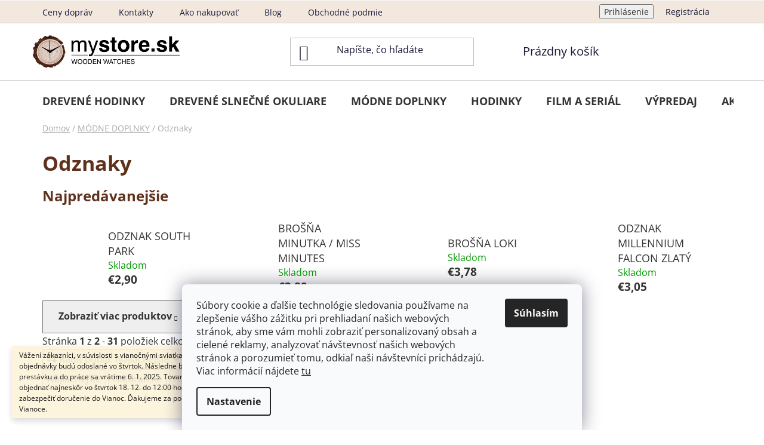

--- FILE ---
content_type: text/html; charset=utf-8
request_url: https://www.mystore.sk/odznaky-2/
body_size: 22597
content:
<!doctype html><html lang="sk" dir="ltr" class="header-background-light external-fonts-loaded"><head><meta charset="utf-8" /><meta name="viewport" content="width=device-width,initial-scale=1" /><title>Mystore.sk -Drevené náramkové hodinky, slnečné okuliare</title><link rel="preconnect" href="https://cdn.myshoptet.com" /><link rel="dns-prefetch" href="https://cdn.myshoptet.com" /><link rel="preload" href="https://cdn.myshoptet.com/prj/dist/master/cms/libs/jquery/jquery-1.11.3.min.js" as="script" /><link href="https://cdn.myshoptet.com/prj/dist/master/cms/templates/frontend_templates/shared/css/font-face/open-sans.css" rel="stylesheet"><link href="https://cdn.myshoptet.com/prj/dist/master/shop/dist/font-shoptet-13.css.3c47e30adfa2e9e2683b.css" rel="stylesheet"><script>
dataLayer = [];
dataLayer.push({'shoptet' : {
    "pageId": 935,
    "pageType": "category",
    "currency": "EUR",
    "currencyInfo": {
        "decimalSeparator": ",",
        "exchangeRate": 1,
        "priceDecimalPlaces": 2,
        "symbol": "\u20ac",
        "symbolLeft": 1,
        "thousandSeparator": " "
    },
    "language": "sk",
    "projectId": 46520,
    "category": {
        "guid": "b79899bd-c278-11ed-8eb3-0cc47a6c92bc",
        "path": "M\u00f3dne doplnky, ktor\u00e9 v\u00e1m dodaj\u00fa \u0161mrnc | Odznaky",
        "parentCategoryGuid": "bc540775-822c-11e4-a769-ac162d8a2454"
    },
    "cartInfo": {
        "id": null,
        "freeShipping": false,
        "freeShippingFrom": 20,
        "leftToFreeGift": {
            "formattedPrice": "\u20ac0",
            "priceLeft": 0
        },
        "freeGift": false,
        "leftToFreeShipping": {
            "priceLeft": 20,
            "dependOnRegion": 0,
            "formattedPrice": "\u20ac20"
        },
        "discountCoupon": [],
        "getNoBillingShippingPrice": {
            "withoutVat": 0,
            "vat": 0,
            "withVat": 0
        },
        "cartItems": [],
        "taxMode": "ORDINARY"
    },
    "cart": [],
    "customer": {
        "priceRatio": 1,
        "priceListId": 1,
        "groupId": null,
        "registered": false,
        "mainAccount": false
    }
}});
dataLayer.push({'cookie_consent' : {
    "marketing": "denied",
    "analytics": "denied"
}});
document.addEventListener('DOMContentLoaded', function() {
    shoptet.consent.onAccept(function(agreements) {
        if (agreements.length == 0) {
            return;
        }
        dataLayer.push({
            'cookie_consent' : {
                'marketing' : (agreements.includes(shoptet.config.cookiesConsentOptPersonalisation)
                    ? 'granted' : 'denied'),
                'analytics': (agreements.includes(shoptet.config.cookiesConsentOptAnalytics)
                    ? 'granted' : 'denied')
            },
            'event': 'cookie_consent'
        });
    });
});
</script>
<meta property="og:type" content="website"><meta property="og:site_name" content="mystore.sk"><meta property="og:url" content="https://www.mystore.sk/odznaky-2/"><meta property="og:title" content="Mystore.sk -Drevené náramkové hodinky, slnečné okuliare"><meta name="author" content="mystore.sk"><meta name="web_author" content="Shoptet.sk"><meta name="dcterms.rightsHolder" content="www.mystore.sk"><meta name="robots" content="index,follow"><meta property="og:image" content="https://www.mystore.sk/user/categories/orig/asd.jpg"><meta property="og:description" content="Drevené náramkové hodinky | Drevené slnečné okuliare | filmové repliky | vreckové hodinky"><meta name="description" content="Drevené náramkové hodinky | Drevené slnečné okuliare | filmové repliky | vreckové hodinky"><style>:root {--color-primary: #5F311C;--color-primary-h: 19;--color-primary-s: 54%;--color-primary-l: 24%;--color-primary-hover: #F2E8DE;--color-primary-hover-h: 30;--color-primary-hover-s: 43%;--color-primary-hover-l: 91%;--color-secondary: #347914;--color-secondary-h: 101;--color-secondary-s: 72%;--color-secondary-l: 28%;--color-secondary-hover: #2b5e0f;--color-secondary-hover-h: 99;--color-secondary-hover-s: 72%;--color-secondary-hover-l: 21%;--color-tertiary: #5F311C;--color-tertiary-h: 19;--color-tertiary-s: 54%;--color-tertiary-l: 24%;--color-tertiary-hover: #F2E8DE;--color-tertiary-hover-h: 30;--color-tertiary-hover-s: 43%;--color-tertiary-hover-l: 91%;--color-header-background: #FFFFFF;--template-font: "Open Sans";--template-headings-font: "Open Sans";--header-background-url: url("[data-uri]");--cookies-notice-background: #F8FAFB;--cookies-notice-color: #252525;--cookies-notice-button-hover: #27263f;--cookies-notice-link-hover: #3b3a5f;--templates-update-management-preview-mode-content: "Náhľad aktualizácií šablóny je aktívny pre váš prehliadač."}</style>
    
    <link href="https://cdn.myshoptet.com/prj/dist/master/shop/dist/main-13.less.fdb02770e668ba5a70b5.css" rel="stylesheet" />
            <link href="https://cdn.myshoptet.com/prj/dist/master/shop/dist/mobile-header-v1-13.less.629f2f48911e67d0188c.css" rel="stylesheet" />
    
<link rel="next" href="/odznaky-2/strana-2/" />    <script>var shoptet = shoptet || {};</script>
    <script src="https://cdn.myshoptet.com/prj/dist/master/shop/dist/main-3g-header.js.05f199e7fd2450312de2.js"></script>
<!-- User include --><!-- project html code header -->
<script type='text/javascript'>
  window.smartlook||(function(d) {
    var o=smartlook=function(){ o.api.push(arguments)},h=d.getElementsByTagName('head')[0];
    var c=d.createElement('script');o.api=new Array();c.async=true;c.type='text/javascript';
    c.charset='utf-8';c.src='https://web-sdk.smartlook.com/recorder.js';h.appendChild(c);
    })(document);
    smartlook('init', '775a7f48249049dc34f1f90d8301ae0d42ebecc5', { region: 'eu' });
</script>
<meta name="facebook-domain-verification" content="e4pafh7c17kjbxqmhlwlo18c68hhsf" />
<style>
h1, h2, h3, h4, h5, h6 {
    color: #5F311C; /* Tmavě hnědá barva */
    font-weight: 700; /* Nastavení váhy písma */
}

.homepage-group-title.homepage-products-heading-1.h4 {
    color: #5F311C; /* Tmavě hnědá barva */
    font-weight: 700; /* Nastavení váhy písma */
}

.homepage-group-title.homepage-products-heading-2.h4 {
    color: #5F311C; /* Tmavě hnědá barva */
    font-weight: 700; /* Nastavení váhy písma */
}

.homepage-group-title.h4 {
    color: #5F311C; /* Tmavě hnědá barva */
    font-weight: 700; /* Nastavení váhy písma */
}

.navigation-in ul li a b {
    color: #333333; /* Tmavě hnědá barva */
    font-weight: 700; /* Nastavení váhy písma */
}

.menu-helper > span {
    color: #333333; /* Tmavě hnědá barva */
    font-weight: 700; /* Nastavení váhy písma */
}

body {
    color: #333333; /* Nastavení tmavě šedé barvy pro běžný text */
}

/* Standardní velikost textu */
.extended-banner-text {
    font-size: 34px; /* Velikost písma */
    text-shadow: 1px 1px 3px rgba(0, 0, 0, 0.5); /* Jemný tmavý stín */
}

.extended-banner-title {
    font-size: 20px; /* Velikost písma */
    text-shadow: 1px 1px 3px rgba(0, 0, 0, 0.5); /* Jemný tmavý stín */
}

/* Pro menší zařízení */
@media (max-width: 768px) {
    .extended-banner-text {
        font-size: 25px; /* Zmenšená velikost */
    }

    .extended-banner-title {
        font-size: 16px; /* Zmenšená velikost */
    }
}

button.btn.btn-cart.add-to-cart-button span {
    color: #ffffff !important; /* Bílá barva */
}

a.btn.btn-primary {
    color: #347914 !important;
    border: 2px solid #347914;
    transition: all 0.3s ease; /* Plynulý přechod */
}

a.btn.btn-primary:hover {
    color: #2b5e0f; /* Tmavší zelená na hover */
    border-color: #2b5e0f; /* Tmavší rámeček na hover */
}

#footer {
    background-color: #F2E8DE
}

.load-products {
    color: #ffffff !important; /* Bílá barva textu */
}
.btn-primary.js-try-search-button {
    color: #347914 !important;
    border-color: #347914;
    transition: all 0.3s ease; /* Plynulý přechod */
}

.btn-primary.js-try-search-button:hover {
    color: #2b5e0f; /* Tmavší zelená na hover */
    border-color: #2b5e0f; /* Tmavší rámeček na hover */
}

.btn-default.unveil-button {
    color: #ffffff !important; /* Barva textu na bílou */
    background-color: #347914; /* Příklad zeleného pozadí */
    border-color: #347914;
    transition: all 0.3s ease;
}

.btn-default.unveil-button:hover {
    color: #ffffff !important; /* Zůstaň bílý i při hoveru */
    background-color: #2b5e0f; /* Tmavší zelené pozadí na hover */
    border-color: #2b5e0f;
}

.btn-conversion {
    color: #ffffff !important; /* Bílá barva textu */
}

.social-icon.facebook {
    color: #ffffff !important; /* Černá barva textu nebo ikony */
}

[data-testid="productCardName"] {
    font-size: 18px; /* Změňte velikost písma podle potřeby */
    font-weight: regular; /* Změňte na tučné písmo */
    color: #333; /* Změňte barvu textu */
    text-transform: uppercase; /* Převod textu na velká písmena */
}

.top-navigation-bar {
		background-color: #F2E8DE;
    border-bottom: 1px solid #CFCFCF;
    padding: 5px
}

a.cart-count::before {
    color: #347914 !important; /* Změní barvu pouze ikony */
}

a.btn-default.unveil-button[data-unveil="filters"] {
    color: #347914 !important; /* Tmavě zelený text */
    background-color: #ffffff !important; /* Bílé pozadí */
    border: 1px solid #347914 !important; /* Tmavě zelený rámeček */
    transition: all 0.3s ease;
}

a.btn-default.unveil-button[data-unveil="filters"]:hover {
    color: #ffffff !important; /* Bílý text při hoveru */
    background-color: #347914 !important; /* Zelené pozadí */
}
</style>
<!-- /User include --><link rel="shortcut icon" href="/favicon.ico" type="image/x-icon" /><link rel="canonical" href="https://www.mystore.sk/odznaky-2/" />    <script>
        var _hwq = _hwq || [];
        _hwq.push(['setKey', '144CCAE6739ABAF3C965CC18C1643146']);
        _hwq.push(['setTopPos', '0']);
        _hwq.push(['showWidget', '21']);
        (function() {
            var ho = document.createElement('script');
            ho.src = 'https://sk.im9.cz/direct/i/gjs.php?n=wdgt&sak=144CCAE6739ABAF3C965CC18C1643146';
            var s = document.getElementsByTagName('script')[0]; s.parentNode.insertBefore(ho, s);
        })();
    </script>
<style>/* custom background */@media (min-width: 992px) {body {background-position: top center;background-repeat: no-repeat;background-attachment: scroll;}}</style>    <!-- Global site tag (gtag.js) - Google Analytics -->
    <script async src="https://www.googletagmanager.com/gtag/js?id=G-D1WSXPXLL2"></script>
    <script>
        
        window.dataLayer = window.dataLayer || [];
        function gtag(){dataLayer.push(arguments);}
        

                    console.debug('default consent data');

            gtag('consent', 'default', {"ad_storage":"denied","analytics_storage":"denied","ad_user_data":"denied","ad_personalization":"denied","wait_for_update":500});
            dataLayer.push({
                'event': 'default_consent'
            });
        
        gtag('js', new Date());

        
                gtag('config', 'G-D1WSXPXLL2', {"groups":"GA4","send_page_view":false,"content_group":"category","currency":"EUR","page_language":"sk"});
        
                gtag('config', 'AW-955182681');
        
        
        
        
        
                    gtag('event', 'page_view', {"send_to":"GA4","page_language":"sk","content_group":"category","currency":"EUR"});
        
        
        
        
        
        
        
        
        
        
        
        
        
        document.addEventListener('DOMContentLoaded', function() {
            if (typeof shoptet.tracking !== 'undefined') {
                for (var id in shoptet.tracking.bannersList) {
                    gtag('event', 'view_promotion', {
                        "send_to": "UA",
                        "promotions": [
                            {
                                "id": shoptet.tracking.bannersList[id].id,
                                "name": shoptet.tracking.bannersList[id].name,
                                "position": shoptet.tracking.bannersList[id].position
                            }
                        ]
                    });
                }
            }

            shoptet.consent.onAccept(function(agreements) {
                if (agreements.length !== 0) {
                    console.debug('gtag consent accept');
                    var gtagConsentPayload =  {
                        'ad_storage': agreements.includes(shoptet.config.cookiesConsentOptPersonalisation)
                            ? 'granted' : 'denied',
                        'analytics_storage': agreements.includes(shoptet.config.cookiesConsentOptAnalytics)
                            ? 'granted' : 'denied',
                                                                                                'ad_user_data': agreements.includes(shoptet.config.cookiesConsentOptPersonalisation)
                            ? 'granted' : 'denied',
                        'ad_personalization': agreements.includes(shoptet.config.cookiesConsentOptPersonalisation)
                            ? 'granted' : 'denied',
                        };
                    console.debug('update consent data', gtagConsentPayload);
                    gtag('consent', 'update', gtagConsentPayload);
                    dataLayer.push(
                        { 'event': 'update_consent' }
                    );
                }
            });
        });
    </script>
</head><body class="desktop id-935 in-odznaky-2 template-13 type-category one-column-body columns-3 smart-labels-active ums_forms_redesign--off ums_a11y_category_page--on ums_discussion_rating_forms--off ums_flags_display_unification--on ums_a11y_login--on mobile-header-version-1"><noscript>
    <style>
        #header {
            padding-top: 0;
            position: relative !important;
            top: 0;
        }
        .header-navigation {
            position: relative !important;
        }
        .overall-wrapper {
            margin: 0 !important;
        }
        body:not(.ready) {
            visibility: visible !important;
        }
    </style>
    <div class="no-javascript">
        <div class="no-javascript__title">Musíte zmeniť nastavenie vášho prehliadača</div>
        <div class="no-javascript__text">Pozrite sa na: <a href="https://www.google.com/support/bin/answer.py?answer=23852">Ako povoliť JavaScript vo vašom prehliadači</a>.</div>
        <div class="no-javascript__text">Ak používate software na blokovanie reklám, možno bude potrebné, aby ste povolili JavaScript z tejto stránky.</div>
        <div class="no-javascript__text">Ďakujeme.</div>
    </div>
</noscript>

        <div id="fb-root"></div>
        <script>
            window.fbAsyncInit = function() {
                FB.init({
//                    appId            : 'your-app-id',
                    autoLogAppEvents : true,
                    xfbml            : true,
                    version          : 'v19.0'
                });
            };
        </script>
        <script async defer crossorigin="anonymous" src="https://connect.facebook.net/sk_SK/sdk.js"></script>    <div class="siteCookies siteCookies--bottom siteCookies--light js-siteCookies" role="dialog" data-testid="cookiesPopup" data-nosnippet>
        <div class="siteCookies__form">
            <div class="siteCookies__content">
                <div class="siteCookies__text">
                    Súbory cookie a ďalšie technológie sledovania používame na zlepšenie vášho zážitku pri prehliadaní našich webových stránok, aby sme vám mohli zobraziť personalizovaný obsah a cielené reklamy, analyzovať návštevnosť našich webových stránok a porozumieť tomu, odkiaľ naši návštevníci prichádzajú. Viac informácií nájdete <a href="https://policies.google.com/technologies/cookies?hl=sk">tu</a>
<div id="gtx-trans" style="position: absolute; left: 353px; top: 48.0312px;"> </div>
                </div>
                <p class="siteCookies__links">
                    <button class="siteCookies__link js-cookies-settings" aria-label="Nastavenia cookies" data-testid="cookiesSettings">Nastavenie</button>
                </p>
            </div>
            <div class="siteCookies__buttonWrap">
                                <button class="siteCookies__button js-cookiesConsentSubmit" value="all" aria-label="Prijať cookies" data-testid="buttonCookiesAccept">Súhlasím</button>
            </div>
        </div>
        <script>
            document.addEventListener("DOMContentLoaded", () => {
                const siteCookies = document.querySelector('.js-siteCookies');
                document.addEventListener("scroll", shoptet.common.throttle(() => {
                    const st = document.documentElement.scrollTop;
                    if (st > 1) {
                        siteCookies.classList.add('siteCookies--scrolled');
                    } else {
                        siteCookies.classList.remove('siteCookies--scrolled');
                    }
                }, 100));
            });
        </script>
    </div>
<a href="#content" class="skip-link sr-only">Prejsť na obsah</a><div class="overall-wrapper"><div class="site-msg information"><div class="container"><div class="text">Vážení zákazníci,
v súvislosti s vianočnými sviatkami informujeme, že posledné objednávky budú odoslané vo štvrtok. Následne budeme mať vianočnú prestávku a do práce sa vrátime 6. 1. 2025.

Tovar, ktorý je skladom, je možné objednať najneskôr vo štvrtok 18. 12. do 12:00 hod., aby sme dokázali zabezpečiť doručenie do Vianoc.

Ďakujeme za pochopenie a prajeme príjemné Vianoce.</div><div class="close js-close-information-msg"></div></div></div><div class="user-action"><div class="container">
    <div class="user-action-in">
                    <div id="login" class="user-action-login popup-widget login-widget" role="dialog" aria-labelledby="loginHeading">
        <div class="popup-widget-inner">
                            <h2 id="loginHeading">Prihlásenie k vášmu účtu</h2><div id="customerLogin"><form action="/action/Customer/Login/" method="post" id="formLoginIncluded" class="csrf-enabled formLogin" data-testid="formLogin"><input type="hidden" name="referer" value="" /><div class="form-group"><div class="input-wrapper email js-validated-element-wrapper no-label"><input type="email" name="email" class="form-control" autofocus placeholder="E-mailová adresa (napr. jan@novak.sk)" data-testid="inputEmail" autocomplete="email" required /></div></div><div class="form-group"><div class="input-wrapper password js-validated-element-wrapper no-label"><input type="password" name="password" class="form-control" placeholder="Heslo" data-testid="inputPassword" autocomplete="current-password" required /><span class="no-display">Nemôžete vyplniť toto pole</span><input type="text" name="surname" value="" class="no-display" /></div></div><div class="form-group"><div class="login-wrapper"><button type="submit" class="btn btn-secondary btn-text btn-login" data-testid="buttonSubmit">Prihlásiť sa</button><div class="password-helper"><a href="/registracia/" data-testid="signup" rel="nofollow">Nová registrácia</a><a href="/klient/zabudnute-heslo/" rel="nofollow">Zabudnuté heslo</a></div></div></div></form>
</div>                    </div>
    </div>

                <div id="cart-widget" class="user-action-cart popup-widget cart-widget loader-wrapper" data-testid="popupCartWidget" role="dialog" aria-hidden="true">
            <div class="popup-widget-inner cart-widget-inner place-cart-here">
                <div class="loader-overlay">
                    <div class="loader"></div>
                </div>
            </div>
        </div>
    </div>
</div>
</div><div class="top-navigation-bar" data-testid="topNavigationBar">

    <div class="container">

                            <div class="top-navigation-menu">
                <ul class="top-navigation-bar-menu">
                                            <li class="top-navigation-menu-item-881">
                            <a href="/ceny-doprav/" title="Ceny dopráv">Ceny dopráv</a>
                        </li>
                                            <li class="top-navigation-menu-item-29">
                            <a href="/kontakty/" title="Kontakty">Kontakty</a>
                        </li>
                                            <li class="top-navigation-menu-item-27">
                            <a href="/ako-nakupovat/" title="Ako nakupovať">Ako nakupovať</a>
                        </li>
                                            <li class="top-navigation-menu-item-915">
                            <a href="/blog/" title="Blog - Praktické tipy pre milovníkov prírodných doplnkov">Blog</a>
                        </li>
                                            <li class="top-navigation-menu-item-39">
                            <a href="/obchodne-podmienky/" title="Obchodné podmienky">Obchodné podmienky</a>
                        </li>
                                            <li class="top-navigation-menu-item-763">
                            <a href="/odstupenie-od-zmluvy/" title="Odstúpenie od zmluvy">Odstúpenie od zmluvy</a>
                        </li>
                                            <li class="top-navigation-menu-item-919">
                            <a href="/gdpr-ochrana-osobnych-udajov/" title="GDPR - ochrana osobných údajov">GDPR - ochrana osobných údajov</a>
                        </li>
                                            <li class="top-navigation-menu-item-900">
                            <a href="/newsletter---ochrana-osobnych-udajov/" title="Newsletter – ochrana osobných údajov">Newsletter – ochrana osobných údajov</a>
                        </li>
                                    </ul>
                <div class="top-navigation-menu-trigger">Viac</div>
                <ul class="top-navigation-bar-menu-helper"></ul>
            </div>
        
        <div class="top-navigation-tools">
                        <button class="top-nav-button top-nav-button-login toggle-window" type="button" data-target="login" aria-haspopup="dialog" aria-controls="login" aria-expanded="false" data-testid="signin"><span>Prihlásenie</span></button>
    <a href="/registracia/" class="top-nav-button top-nav-button-register" data-testid="headerSignup">Registrácia</a>
        </div>

    </div>

</div>
<header id="header">
        <div class="header-top">
            <div class="container navigation-wrapper header-top-wrapper">
                <div class="site-name"><a href="/" data-testid="linkWebsiteLogo"><img src="https://cdn.myshoptet.com/usr/www.mystore.sk/user/logos/mystore-logo.png" alt="mystore.sk" fetchpriority="low" /></a></div>                <div class="search" itemscope itemtype="https://schema.org/WebSite">
                    <meta itemprop="headline" content="Odznaky"/><meta itemprop="url" content="https://www.mystore.sk"/><meta itemprop="text" content="Drevené náramkové hodinky | Drevené slnečné okuliare | filmové repliky | vreckové hodinky"/>                    <form action="/action/ProductSearch/prepareString/" method="post"
    id="formSearchForm" class="search-form compact-form js-search-main"
    itemprop="potentialAction" itemscope itemtype="https://schema.org/SearchAction" data-testid="searchForm">
    <fieldset>
        <meta itemprop="target"
            content="https://www.mystore.sk/vyhladavanie/?string={string}"/>
        <input type="hidden" name="language" value="sk"/>
        
            
    <span class="search-input-icon" aria-hidden="true"></span>

<input
    type="search"
    name="string"
        class="query-input form-control search-input js-search-input"
    placeholder="Napíšte, čo hľadáte"
    autocomplete="off"
    required
    itemprop="query-input"
    aria-label="Vyhľadávanie"
    data-testid="searchInput"
>
            <button type="submit" class="btn btn-default search-button" data-testid="searchBtn">Hľadať</button>
        
    </fieldset>
</form>
                </div>
                <div class="navigation-buttons">
                    <a href="#" class="toggle-window" data-target="search" data-testid="linkSearchIcon"><span class="sr-only">Hľadať</span></a>
                        
    <a href="/kosik/" class="btn btn-icon toggle-window cart-count" data-target="cart" data-hover="true" data-redirect="true" data-testid="headerCart" rel="nofollow" aria-haspopup="dialog" aria-expanded="false" aria-controls="cart-widget">
        
                <span class="sr-only">Nákupný košík</span>
        
            <span class="cart-price visible-lg-inline-block" data-testid="headerCartPrice">
                                    Prázdny košík                            </span>
        
    
            </a>
                    <a href="#" class="toggle-window" data-target="navigation" data-testid="hamburgerMenu"></a>
                </div>
            </div>
        </div>
        <div class="header-bottom">
            <div class="container navigation-wrapper header-bottom-wrapper js-navigation-container">
                <nav id="navigation" aria-label="Hlavné menu" data-collapsible="true"><div class="navigation-in menu"><ul class="menu-level-1" role="menubar" data-testid="headerMenuItems"><li class="menu-item-891" role="none"><a href="/bobo-bird-drevene-hodinky/" data-testid="headerMenuItem" role="menuitem" aria-expanded="false"><b>DREVENÉ HODINKY</b></a></li>
<li class="menu-item-894" role="none"><a href="/bobo-bird-drevene-slnecne-okuliare/" data-testid="headerMenuItem" role="menuitem" aria-expanded="false"><b>DREVENÉ SLNEČNÉ OKULIARE</b></a></li>
<li class="menu-item-687" role="none"><a href="/nahrdelniky/" data-testid="headerMenuItem" role="menuitem" aria-expanded="false"><b>MÓDNE DOPLNKY</b></a></li>
<li class="menu-item-683" role="none"><a href="/hodinky/" data-testid="headerMenuItem" role="menuitem" aria-expanded="false"><b>HODINKY</b></a></li>
<li class="menu-item-726" role="none"><a href="/film-a-serial/" data-testid="headerMenuItem" role="menuitem" aria-expanded="false"><b>FILM A SERIÁL</b></a></li>
<li class="menu-item-738" role="none"><a href="/vypredaj/" data-testid="headerMenuItem" role="menuitem" aria-expanded="false"><b>VÝPREDAJ</b></a></li>
<li class="menu-item-750" role="none"><a href="/akcia/" data-testid="headerMenuItem" role="menuitem" aria-expanded="false"><b>AKCIA</b></a></li>
<li class="menu-item-902" role="none"><a href="/magicke-hrnceky/" data-testid="headerMenuItem" role="menuitem" aria-expanded="false"><b>MAGICKÉ HRNČEKY</b></a></li>
<li class="menu-item-688" role="none"><a href="/prislusenstvo-k-telefonom/" data-testid="headerMenuItem" role="menuitem" aria-expanded="false"><b>TELEFÓNY</b></a></li>
<li class="menu-item-758" role="none"><a href="/kuchyna/" data-testid="headerMenuItem" role="menuitem" aria-expanded="false"><b>KUCHYŇA</b></a></li>
<li class="menu-item-759" role="none"><a href="/domaci-milacikovia/" data-testid="headerMenuItem" role="menuitem" aria-expanded="false"><b>DOMÁCI MILÁČIKOVIA</b></a></li>
<li class="menu-item-697" role="none"><a href="/ostatne-2/" data-testid="headerMenuItem" role="menuitem" aria-expanded="false"><b>OSTATNÉ</b></a></li>
</ul>
    <ul class="navigationActions" role="menu">
                            <li role="none">
                                    <a href="/login/?backTo=%2Fodznaky-2%2F" rel="nofollow" data-testid="signin" role="menuitem"><span>Prihlásenie</span></a>
                            </li>
                        </ul>
</div><span class="navigation-close"></span></nav><div class="menu-helper" data-testid="hamburgerMenu"><span>Viac</span></div>
            </div>
        </div>
    </header><!-- / header -->


<div id="content-wrapper" class="container content-wrapper">
    
                                <div class="breadcrumbs" itemscope itemtype="https://schema.org/BreadcrumbList">
                                                                            <span id="navigation-first" data-basetitle="mystore.sk" itemprop="itemListElement" itemscope itemtype="https://schema.org/ListItem">
                <a href="/" itemprop="item" ><span itemprop="name">Domov</span></a>
                <span class="navigation-bullet">/</span>
                <meta itemprop="position" content="1" />
            </span>
                                <span id="navigation-1" itemprop="itemListElement" itemscope itemtype="https://schema.org/ListItem">
                <a href="/nahrdelniky/" itemprop="item" data-testid="breadcrumbsSecondLevel"><span itemprop="name">MÓDNE DOPLNKY</span></a>
                <span class="navigation-bullet">/</span>
                <meta itemprop="position" content="2" />
            </span>
                                            <span id="navigation-2" itemprop="itemListElement" itemscope itemtype="https://schema.org/ListItem" data-testid="breadcrumbsLastLevel">
                <meta itemprop="item" content="https://www.mystore.sk/odznaky-2/" />
                <meta itemprop="position" content="3" />
                <span itemprop="name" data-title="Odznaky">Odznaky</span>
            </span>
            </div>
            
    <div class="content-wrapper-in">
                <main id="content" class="content wide">
                            <div class="category-top">
            <h1 class="category-title" data-testid="titleCategory">Odznaky</h1>
                            
    
            <div class="products-top-wrapper" aria-labelledby="productsTopHeading">
    <h2 id="productsTopHeading" class="products-top-header">Najpredávanejšie</h2>
    <div id="productsTop" class="products products-inline products-top">
        
    
                                <div class="product active" aria-hidden="false">
    <div class="p" data-micro="product" data-micro-product-id="6870" data-testid="productItem">
            <a href="/film-a-serial/odznak-south-park/" class="image" aria-hidden="true" tabindex="-1">
        <img src="data:image/svg+xml,%3Csvg%20width%3D%22100%22%20height%3D%22100%22%20xmlns%3D%22http%3A%2F%2Fwww.w3.org%2F2000%2Fsvg%22%3E%3C%2Fsvg%3E" alt="Odznak South Park" data-micro-image="https://cdn.myshoptet.com/usr/www.mystore.sk/user/shop/big/6870_odznak-south-park.jpg?6727df1a" width="100" height="100"  data-src="https://cdn.myshoptet.com/usr/www.mystore.sk/user/shop/related/6870_odznak-south-park.jpg?6727df1a" fetchpriority="low" />
                    <meta id="ogImageProducts" property="og:image" content="https://cdn.myshoptet.com/usr/www.mystore.sk/user/shop/big/6870_odznak-south-park.jpg?6727df1a" />
                <meta itemprop="image" content="https://cdn.myshoptet.com/usr/www.mystore.sk/user/shop/big/6870_odznak-south-park.jpg?6727df1a">
        <div class="extra-flags">
            

    

        </div>
    </a>
        <div class="p-in">
            <div class="p-in-in">
                <a
    href="/film-a-serial/odznak-south-park/"
    class="name"
    data-micro="url">
    <span data-micro="name" data-testid="productCardName">
          Odznak South Park    </span>
</a>
                <div class="ratings-wrapper">
                                                                        <div class="availability">
            <span class="show-tooltip acronym" title="Položka je na sklade-okamžité vyexpedovanie" style="color:#009901">
                Skladom            </span>
                                                            </div>
                                    <span class="p-code">
            Kód: <span data-micro="sku">10157</span>
        </span>
                    </div>
                                            </div>
            

<div class="p-bottom no-buttons">
    <div class="offers" data-micro="offer"
    data-micro-price="2.90"
    data-micro-price-currency="EUR"
            data-micro-availability="https://schema.org/InStock"
    >
        <div class="prices">
            <span class="price-standard-wrapper price-standard-wrapper-placeholder">&nbsp;</span>
    
    
            <div class="price price-final" data-testid="productCardPrice">
        <strong>
                                        €2,90
                    </strong>
            

        
    </div>
            <div class="price-additional">(€2,36&nbsp;bez DPH)</div>
    
</div>
            </div>
</div>
        </div>
    </div>
</div>
                <div class="product active" aria-hidden="false">
    <div class="p" data-micro="product" data-micro-product-id="6831" data-testid="productItem">
            <a href="/avengers/brosna-minutka-miss-minutes/" class="image" aria-hidden="true" tabindex="-1">
        <img src="data:image/svg+xml,%3Csvg%20width%3D%22100%22%20height%3D%22100%22%20xmlns%3D%22http%3A%2F%2Fwww.w3.org%2F2000%2Fsvg%22%3E%3C%2Fsvg%3E" alt="Brošňa Minutka / Miss Minutes" data-micro-image="https://cdn.myshoptet.com/usr/www.mystore.sk/user/shop/big/6831_brosna-minutka-miss-minutes.jpg?6727df1a" width="100" height="100"  data-src="https://cdn.myshoptet.com/usr/www.mystore.sk/user/shop/related/6831_brosna-minutka-miss-minutes.jpg?6727df1a" fetchpriority="low" />
                <meta itemprop="image" content="https://cdn.myshoptet.com/usr/www.mystore.sk/user/shop/big/6831_brosna-minutka-miss-minutes.jpg?6727df1a">
        <div class="extra-flags">
            

    

    <div class="flags flags-extra">
      
                
                                                                              
            <span class="flag flag-discount">
                                                                                                            <span class="price-standard"><span>€4,99</span></span>
                                                                                                                                                <span class="price-save">&ndash;22 %</span>
                                    </span>
              </div>
        </div>
    </a>
        <div class="p-in">
            <div class="p-in-in">
                <a
    href="/avengers/brosna-minutka-miss-minutes/"
    class="name"
    data-micro="url">
    <span data-micro="name" data-testid="productCardName">
          Brošňa Minutka / Miss Minutes    </span>
</a>
                <div class="ratings-wrapper">
                                                                        <div class="availability">
            <span class="show-tooltip acronym" title="Položka je na sklade-okamžité vyexpedovanie" style="color:#009901">
                Skladom            </span>
                                                            </div>
                                    <span class="p-code">
            Kód: <span data-micro="sku">10145</span>
        </span>
                    </div>
                                            </div>
            

<div class="p-bottom no-buttons">
    <div class="offers" data-micro="offer"
    data-micro-price="3.89"
    data-micro-price-currency="EUR"
            data-micro-availability="https://schema.org/InStock"
    >
        <div class="prices">
                    
                            <span class="price-standard-wrapper"><span class="price-standard-label">Pôvodne: </span><span class="price-standard"><span>€4,99</span></span></span>
                    
                
                            <span class="price-save">&nbsp;(&ndash;22 %)</span>
                    
    
    
            <div class="price price-final" data-testid="productCardPrice">
        <strong>
                                        €3,89
                    </strong>
            

        
    </div>
            <div class="price-additional">(€3,16&nbsp;bez DPH)</div>
    
</div>
            </div>
</div>
        </div>
    </div>
</div>
                <div class="product active" aria-hidden="false">
    <div class="p" data-micro="product" data-micro-product-id="6828" data-testid="productItem">
            <a href="/avengers/brosna-loki/" class="image" aria-hidden="true" tabindex="-1">
        <img src="data:image/svg+xml,%3Csvg%20width%3D%22100%22%20height%3D%22100%22%20xmlns%3D%22http%3A%2F%2Fwww.w3.org%2F2000%2Fsvg%22%3E%3C%2Fsvg%3E" alt="Brošňa Loki" data-micro-image="https://cdn.myshoptet.com/usr/www.mystore.sk/user/shop/big/6828-1_brosna-loki.png?6727df1a" width="100" height="100"  data-src="https://cdn.myshoptet.com/usr/www.mystore.sk/user/shop/related/6828-1_brosna-loki.png?6727df1a" fetchpriority="low" />
                <meta itemprop="image" content="https://cdn.myshoptet.com/usr/www.mystore.sk/user/shop/big/6828-1_brosna-loki.png?6727df1a">
        <div class="extra-flags">
            

    

        </div>
    </a>
        <div class="p-in">
            <div class="p-in-in">
                <a
    href="/avengers/brosna-loki/"
    class="name"
    data-micro="url">
    <span data-micro="name" data-testid="productCardName">
          Brošňa Loki    </span>
</a>
                <div class="ratings-wrapper">
                                                                        <div class="availability">
            <span class="show-tooltip acronym" title="Položka je na sklade-okamžité vyexpedovanie" style="color:#009901">
                Skladom            </span>
                                                            </div>
                                    <span class="p-code">
            Kód: <span data-micro="sku">10144</span>
        </span>
                    </div>
                                            </div>
            

<div class="p-bottom no-buttons">
    <div class="offers" data-micro="offer"
    data-micro-price="3.78"
    data-micro-price-currency="EUR"
            data-micro-availability="https://schema.org/InStock"
    >
        <div class="prices">
            <span class="price-standard-wrapper price-standard-wrapper-placeholder">&nbsp;</span>
    
    
            <div class="price price-final" data-testid="productCardPrice">
        <strong>
                                        €3,78
                    </strong>
            

        
    </div>
            <div class="price-additional">(€3,07&nbsp;bez DPH)</div>
    
</div>
            </div>
</div>
        </div>
    </div>
</div>
                <div class="product active" aria-hidden="false">
    <div class="p" data-micro="product" data-micro-product-id="6825" data-testid="productItem">
            <a href="/star-wars/odznak-millennium-falcon-zlaty/" class="image" aria-hidden="true" tabindex="-1">
        <img src="data:image/svg+xml,%3Csvg%20width%3D%22100%22%20height%3D%22100%22%20xmlns%3D%22http%3A%2F%2Fwww.w3.org%2F2000%2Fsvg%22%3E%3C%2Fsvg%3E" alt="Odznak Millennium Falcon zlatý" data-micro-image="https://cdn.myshoptet.com/usr/www.mystore.sk/user/shop/big/6825_odznak-millennium-falcon-zlaty.png?6727df1a" width="100" height="100"  data-src="https://cdn.myshoptet.com/usr/www.mystore.sk/user/shop/related/6825_odznak-millennium-falcon-zlaty.png?6727df1a" fetchpriority="low" />
                <meta itemprop="image" content="https://cdn.myshoptet.com/usr/www.mystore.sk/user/shop/big/6825_odznak-millennium-falcon-zlaty.png?6727df1a">
        <div class="extra-flags">
            

    

        </div>
    </a>
        <div class="p-in">
            <div class="p-in-in">
                <a
    href="/star-wars/odznak-millennium-falcon-zlaty/"
    class="name"
    data-micro="url">
    <span data-micro="name" data-testid="productCardName">
          Odznak Millennium Falcon zlatý    </span>
</a>
                <div class="ratings-wrapper">
                                                                        <div class="availability">
            <span class="show-tooltip acronym" title="Položka je na sklade-okamžité vyexpedovanie" style="color:#009901">
                Skladom            </span>
                                                            </div>
                                    <span class="p-code">
            Kód: <span data-micro="sku">10143</span>
        </span>
                    </div>
                                            </div>
            

<div class="p-bottom no-buttons">
    <div class="offers" data-micro="offer"
    data-micro-price="3.05"
    data-micro-price-currency="EUR"
            data-micro-availability="https://schema.org/InStock"
    >
        <div class="prices">
            <span class="price-standard-wrapper price-standard-wrapper-placeholder">&nbsp;</span>
    
    
            <div class="price price-final" data-testid="productCardPrice">
        <strong>
                                        €3,05
                    </strong>
            

        
    </div>
            <div class="price-additional">(€2,48&nbsp;bez DPH)</div>
    
</div>
            </div>
</div>
        </div>
    </div>
</div>
                <div class="product inactive" aria-hidden="true">
    <div class="p" data-micro="product" data-micro-product-id="6499" data-testid="productItem">
            <a href="/film-a-serial/brosna-john-wick/" class="image" aria-hidden="true" tabindex="-1">
        <img src="data:image/svg+xml,%3Csvg%20width%3D%22100%22%20height%3D%22100%22%20xmlns%3D%22http%3A%2F%2Fwww.w3.org%2F2000%2Fsvg%22%3E%3C%2Fsvg%3E" alt="Brošňa John Wick" data-micro-image="https://cdn.myshoptet.com/usr/www.mystore.sk/user/shop/big/6499_brosna-john-wick.png?6727df1a" width="100" height="100"  data-src="https://cdn.myshoptet.com/usr/www.mystore.sk/user/shop/related/6499_brosna-john-wick.png?6727df1a" fetchpriority="low" />
                <meta itemprop="image" content="https://cdn.myshoptet.com/usr/www.mystore.sk/user/shop/big/6499_brosna-john-wick.png?6727df1a">
        <div class="extra-flags">
            

    

        </div>
    </a>
        <div class="p-in">
            <div class="p-in-in">
                <a
    href="/film-a-serial/brosna-john-wick/"
    class="name"
    data-micro="url" tabindex="-1">
    <span data-micro="name" data-testid="productCardName">
          Brošňa John Wick    </span>
</a>
                <div class="ratings-wrapper">
                                                                        <div class="availability">
            <span class="show-tooltip acronym" title="Položka je na sklade-okamžité vyexpedovanie" style="color:#009901">
                Skladom            </span>
                                                            </div>
                                    <span class="p-code">
            Kód: <span data-micro="sku">10046</span>
        </span>
                    </div>
                                            </div>
            

<div class="p-bottom no-buttons">
    <div class="offers" data-micro="offer"
    data-micro-price="4.39"
    data-micro-price-currency="EUR"
            data-micro-availability="https://schema.org/InStock"
    >
        <div class="prices">
            <span class="price-standard-wrapper price-standard-wrapper-placeholder">&nbsp;</span>
    
    
            <div class="price price-final" data-testid="productCardPrice">
        <strong>
                                        €4,39
                    </strong>
            

        
    </div>
            <div class="price-additional">(€3,57&nbsp;bez DPH)</div>
    
</div>
            </div>
</div>
        </div>
    </div>
</div>
                <div class="product inactive" aria-hidden="true">
    <div class="p" data-micro="product" data-micro-product-id="6281" data-testid="productItem">
            <a href="/film-a-serial/odznak-last-of-us-3/" class="image" aria-hidden="true" tabindex="-1">
        <img src="data:image/svg+xml,%3Csvg%20width%3D%22100%22%20height%3D%22100%22%20xmlns%3D%22http%3A%2F%2Fwww.w3.org%2F2000%2Fsvg%22%3E%3C%2Fsvg%3E" alt="Odznak Last Of Us" data-micro-image="https://cdn.myshoptet.com/usr/www.mystore.sk/user/shop/big/6281-3_odznak-last-of-us.jpg?6727df1a" width="100" height="100"  data-src="https://cdn.myshoptet.com/usr/www.mystore.sk/user/shop/related/6281-3_odznak-last-of-us.jpg?6727df1a" fetchpriority="low" />
                <meta itemprop="image" content="https://cdn.myshoptet.com/usr/www.mystore.sk/user/shop/big/6281-3_odznak-last-of-us.jpg?6727df1a">
        <div class="extra-flags">
            

    

        </div>
    </a>
        <div class="p-in">
            <div class="p-in-in">
                <a
    href="/film-a-serial/odznak-last-of-us-3/"
    class="name"
    data-micro="url" tabindex="-1">
    <span data-micro="name" data-testid="productCardName">
          Odznak Last Of Us    </span>
</a>
                <div class="ratings-wrapper">
                                                                        <div class="availability">
            <span class="show-tooltip acronym" title="Položka je na sklade-okamžité vyexpedovanie" style="color:#009901">
                Skladom            </span>
                                                            </div>
                                    <span class="p-code">
            Kód: <span data-micro="sku">9998</span>
        </span>
                    </div>
                                            </div>
            

<div class="p-bottom no-buttons">
    <div class="offers" data-micro="offer"
    data-micro-price="2.84"
    data-micro-price-currency="EUR"
            data-micro-availability="https://schema.org/InStock"
    >
        <div class="prices">
            <span class="price-standard-wrapper price-standard-wrapper-placeholder">&nbsp;</span>
    
    
            <div class="price price-final" data-testid="productCardPrice">
        <strong>
                                        €2,84
                    </strong>
            

        
    </div>
            <div class="price-additional">(€2,31&nbsp;bez DPH)</div>
    
</div>
            </div>
</div>
        </div>
    </div>
</div>
                <div class="product inactive" aria-hidden="true">
    <div class="p" data-micro="product" data-micro-product-id="6101" data-testid="productItem">
            <a href="/film-a-serial/odznak-last-of-us/" class="image" aria-hidden="true" tabindex="-1">
        <img src="data:image/svg+xml,%3Csvg%20width%3D%22100%22%20height%3D%22100%22%20xmlns%3D%22http%3A%2F%2Fwww.w3.org%2F2000%2Fsvg%22%3E%3C%2Fsvg%3E" alt="Odznak Last Of Us - Svetlonosi" data-micro-image="https://cdn.myshoptet.com/usr/www.mystore.sk/user/shop/big/6101-1_odznak-last-of-us-svetlonosi.jpg?6727df1a" width="100" height="100"  data-src="https://cdn.myshoptet.com/usr/www.mystore.sk/user/shop/related/6101-1_odznak-last-of-us-svetlonosi.jpg?6727df1a" fetchpriority="low" />
                <meta itemprop="image" content="https://cdn.myshoptet.com/usr/www.mystore.sk/user/shop/big/6101-1_odznak-last-of-us-svetlonosi.jpg?6727df1a">
        <div class="extra-flags">
            

    

        </div>
    </a>
        <div class="p-in">
            <div class="p-in-in">
                <a
    href="/film-a-serial/odznak-last-of-us/"
    class="name"
    data-micro="url" tabindex="-1">
    <span data-micro="name" data-testid="productCardName">
          Odznak Last Of Us - Svetlonosi    </span>
</a>
                <div class="ratings-wrapper">
                                                                        <div class="availability">
            <span class="show-tooltip acronym" title="Položka je na sklade-okamžité vyexpedovanie" style="color:#009901">
                Skladom            </span>
                                                            </div>
                                    <span class="p-code">
            Kód: <span data-micro="sku">6075</span>
        </span>
                    </div>
                                            </div>
            

<div class="p-bottom no-buttons">
    <div class="offers" data-micro="offer"
    data-micro-price="3.74"
    data-micro-price-currency="EUR"
            data-micro-availability="https://schema.org/InStock"
    >
        <div class="prices">
            <span class="price-standard-wrapper price-standard-wrapper-placeholder">&nbsp;</span>
    
    
            <div class="price price-final" data-testid="productCardPrice">
        <strong>
                                        €3,74
                    </strong>
            

        
    </div>
            <div class="price-additional">(€3,04&nbsp;bez DPH)</div>
    
</div>
            </div>
</div>
        </div>
    </div>
</div>
                <div class="product inactive" aria-hidden="true">
    <div class="p" data-micro="product" data-micro-product-id="6095" data-testid="productItem">
            <a href="/film-a-serial/odznak-sova/" class="image" aria-hidden="true" tabindex="-1">
        <img src="data:image/svg+xml,%3Csvg%20width%3D%22100%22%20height%3D%22100%22%20xmlns%3D%22http%3A%2F%2Fwww.w3.org%2F2000%2Fsvg%22%3E%3C%2Fsvg%3E" alt="Odznak Sova" data-micro-image="https://cdn.myshoptet.com/usr/www.mystore.sk/user/shop/big/6095_odznak-sova.png?6727df1a" width="100" height="100"  data-src="https://cdn.myshoptet.com/usr/www.mystore.sk/user/shop/related/6095_odznak-sova.png?6727df1a" fetchpriority="low" />
                <meta itemprop="image" content="https://cdn.myshoptet.com/usr/www.mystore.sk/user/shop/big/6095_odznak-sova.png?6727df1a">
        <div class="extra-flags">
            

    

        </div>
    </a>
        <div class="p-in">
            <div class="p-in-in">
                <a
    href="/film-a-serial/odznak-sova/"
    class="name"
    data-micro="url" tabindex="-1">
    <span data-micro="name" data-testid="productCardName">
          Odznak Sova    </span>
</a>
                <div class="ratings-wrapper">
                                                                        <div class="availability">
            <span class="show-tooltip acronym" title="Položka je na sklade-okamžité vyexpedovanie" style="color:#009901">
                Skladom            </span>
                                                            </div>
                                    <span class="p-code">
            Kód: <span data-micro="sku">6073</span>
        </span>
                    </div>
                                            </div>
            

<div class="p-bottom no-buttons">
    <div class="offers" data-micro="offer"
    data-micro-price="4.56"
    data-micro-price-currency="EUR"
            data-micro-availability="https://schema.org/InStock"
    >
        <div class="prices">
            <span class="price-standard-wrapper price-standard-wrapper-placeholder">&nbsp;</span>
    
    
            <div class="price price-final" data-testid="productCardPrice">
        <strong>
                                        €4,56
                    </strong>
            

        
    </div>
            <div class="price-additional">(€3,71&nbsp;bez DPH)</div>
    
</div>
            </div>
</div>
        </div>
    </div>
</div>
                <div class="product inactive" aria-hidden="true">
    <div class="p" data-micro="product" data-micro-product-id="6092" data-testid="productItem">
            <a href="/film-a-serial/odznak-sova-chrabromil-gryffindor/" class="image" aria-hidden="true" tabindex="-1">
        <img src="data:image/svg+xml,%3Csvg%20width%3D%22100%22%20height%3D%22100%22%20xmlns%3D%22http%3A%2F%2Fwww.w3.org%2F2000%2Fsvg%22%3E%3C%2Fsvg%3E" alt="Odznak Sova Chrabromil/Gryffindor" data-micro-image="https://cdn.myshoptet.com/usr/www.mystore.sk/user/shop/big/6092_odznak-sova-chrabromil-gryffindor.jpg?6727df1a" width="100" height="100"  data-src="https://cdn.myshoptet.com/usr/www.mystore.sk/user/shop/related/6092_odznak-sova-chrabromil-gryffindor.jpg?6727df1a" fetchpriority="low" />
                <meta itemprop="image" content="https://cdn.myshoptet.com/usr/www.mystore.sk/user/shop/big/6092_odznak-sova-chrabromil-gryffindor.jpg?6727df1a">
        <div class="extra-flags">
            

    

        </div>
    </a>
        <div class="p-in">
            <div class="p-in-in">
                <a
    href="/film-a-serial/odznak-sova-chrabromil-gryffindor/"
    class="name"
    data-micro="url" tabindex="-1">
    <span data-micro="name" data-testid="productCardName">
          Odznak Sova Chrabromil/Gryffindor    </span>
</a>
                <div class="ratings-wrapper">
                                                                        <div class="availability">
            <span class="show-tooltip acronym" title="Položka je na sklade-okamžité vyexpedovanie" style="color:#009901">
                Skladom            </span>
                                                            </div>
                                    <span class="p-code">
            Kód: <span data-micro="sku">6072</span>
        </span>
                    </div>
                                            </div>
            

<div class="p-bottom no-buttons">
    <div class="offers" data-micro="offer"
    data-micro-price="4.56"
    data-micro-price-currency="EUR"
            data-micro-availability="https://schema.org/InStock"
    >
        <div class="prices">
            <span class="price-standard-wrapper price-standard-wrapper-placeholder">&nbsp;</span>
    
    
            <div class="price price-final" data-testid="productCardPrice">
        <strong>
                                        €4,56
                    </strong>
            

        
    </div>
            <div class="price-additional">(€3,71&nbsp;bez DPH)</div>
    
</div>
            </div>
</div>
        </div>
    </div>
</div>
                <div class="product inactive" aria-hidden="true">
    <div class="p" data-micro="product" data-micro-product-id="6089" data-testid="productItem">
            <a href="/film-a-serial/odznak-macka-chrabromil-gryffindor/" class="image" aria-hidden="true" tabindex="-1">
        <img src="data:image/svg+xml,%3Csvg%20width%3D%22100%22%20height%3D%22100%22%20xmlns%3D%22http%3A%2F%2Fwww.w3.org%2F2000%2Fsvg%22%3E%3C%2Fsvg%3E" alt="Odznak Mačka Chrabromil/Gryffindor" data-micro-image="https://cdn.myshoptet.com/usr/www.mystore.sk/user/shop/big/6089_odznak-macka-chrabromil-gryffindor.jpg?6727df1a" width="100" height="100"  data-src="https://cdn.myshoptet.com/usr/www.mystore.sk/user/shop/related/6089_odznak-macka-chrabromil-gryffindor.jpg?6727df1a" fetchpriority="low" />
                <meta itemprop="image" content="https://cdn.myshoptet.com/usr/www.mystore.sk/user/shop/big/6089_odznak-macka-chrabromil-gryffindor.jpg?6727df1a">
        <div class="extra-flags">
            

    

        </div>
    </a>
        <div class="p-in">
            <div class="p-in-in">
                <a
    href="/film-a-serial/odznak-macka-chrabromil-gryffindor/"
    class="name"
    data-micro="url" tabindex="-1">
    <span data-micro="name" data-testid="productCardName">
          Odznak Mačka Chrabromil/Gryffindor    </span>
</a>
                <div class="ratings-wrapper">
                                                                        <div class="availability">
            <span class="show-tooltip acronym" title="Položka je na sklade-okamžité vyexpedovanie" style="color:#009901">
                Skladom            </span>
                                                            </div>
                                    <span class="p-code">
            Kód: <span data-micro="sku">6071</span>
        </span>
                    </div>
                                            </div>
            

<div class="p-bottom no-buttons">
    <div class="offers" data-micro="offer"
    data-micro-price="4.59"
    data-micro-price-currency="EUR"
            data-micro-availability="https://schema.org/InStock"
    >
        <div class="prices">
            <span class="price-standard-wrapper price-standard-wrapper-placeholder">&nbsp;</span>
    
    
            <div class="price price-final" data-testid="productCardPrice">
        <strong>
                                        €4,59
                    </strong>
            

        
    </div>
            <div class="price-additional">(€3,73&nbsp;bez DPH)</div>
    
</div>
            </div>
</div>
        </div>
    </div>
</div>
    </div>
    <div class="button-wrapper">
        <button class="chevron-after chevron-down-after toggle-top-products btn"
            type="button"
            aria-expanded="false"
            aria-controls="productsTop"
            data-label-show="Zobraziť viac produktov"
            data-label-hide="Zobraziť menej produktov">
            Zobraziť viac produktov        </button>
    </div>
</div>
    </div>
<div class="category-content-wrapper">
                                        <div id="category-header" class="category-header">
            <div class="category-header-pagination">
            Stránka <strong>1</strong> z <strong>2</strong> -
            <strong>31</strong> položiek celkom        </div>
        <div class="listSorting listSorting--dropdown js-listSorting" aria-labelledby="listSortingHeading">
        <h2 class="sr-only" id="listSortingHeading">Radenie produktov</h2>
        <button class="sortingToggle" type="button" aria-haspopup="true" aria-expanded="false" aria-controls="listSortingControls">
            <span class="icon-sort" aria-hidden="true"></span>
            <span class="sortingToggle__label">Radiť podľa:</span>
            <span class="sortingToggle__value">Najlacnejšie</span>
            <span class="icon-chevron-down" aria-hidden="true"></span>
        </button>

        <div id="listSortingControls" class="listSorting__controls listSorting__controls--dropdown" role="menu" tabindex="-1">
                                            <button
                    type="button"
                    id="listSortingControl-price"
                    class="listSorting__control listSorting__control--current"
                    role="menuitem"
                    data-sort="price"
                    data-url="https://www.mystore.sk/odznaky-2/?order=price"
                    aria-label="Najlacnejšie - Aktuálne nastavené radenie" aria-disabled="true">
                    Najlacnejšie
                </button>
                                            <button
                    type="button"
                    id="listSortingControl--price"
                    class="listSorting__control"
                    role="menuitem"
                    data-sort="-price"
                    data-url="https://www.mystore.sk/odznaky-2/?order=-price"
                    >
                    Najdrahšie
                </button>
                                            <button
                    type="button"
                    id="listSortingControl-bestseller"
                    class="listSorting__control"
                    role="menuitem"
                    data-sort="bestseller"
                    data-url="https://www.mystore.sk/odznaky-2/?order=bestseller"
                    >
                    Najpredávanejšie
                </button>
                                            <button
                    type="button"
                    id="listSortingControl-name"
                    class="listSorting__control"
                    role="menuitem"
                    data-sort="name"
                    data-url="https://www.mystore.sk/odznaky-2/?order=name"
                    >
                    Abecedne
                </button>
                    </div>
    </div>
</div>
                            <div id="filters-wrapper"><div id="filters-default-position" data-filters-default-position="left"></div><div class="filters-wrapper"><div class="filters-unveil-button-wrapper" data-testid='buttonOpenFilter'><a href="#" class="btn btn-default unveil-button" data-unveil="filters" data-text="Zavrieť filter">Otvoriť filter</a></div><div id="filters" class="filters"><div class="slider-wrapper"><h4><span>Cena</span></h4><div class="slider-header"><span class="from">€ <span id="min">0</span></span><span class="to">€ <span id="max">5</span></span></div><div class="slider-content"><div id="slider" class="param-price-filter"></div></div><span id="currencyExchangeRate" class="no-display">1</span><span id="categoryMinValue" class="no-display">0</span><span id="categoryMaxValue" class="no-display">5</span></div><form action="/action/ProductsListing/setPriceFilter/" method="post" id="price-filter-form"><fieldset id="price-filter"><input type="hidden" value="0" name="priceMin" id="price-value-min" /><input type="hidden" value="5" name="priceMax" id="price-value-max" /><input type="hidden" name="referer" value="/odznaky-2/" /></fieldset></form><div class="filter-sections"><div class="filter-section filter-section-boolean"><div class="param-filter-top"><form action="/action/ProductsListing/setStockFilter/" method="post"><fieldset><div><input type="checkbox" value="1" name="stock" id="stock" data-url="https://www.mystore.sk/odznaky-2/?stock=1" data-filter-id="1" data-filter-code="stock"  autocomplete="off" /><label for="stock" class="filter-label">Na sklade <span class="filter-count">31</span></label></div><input type="hidden" name="referer" value="/odznaky-2/" /></fieldset></form></div></div></div></div></div></div>
        
        <h2 id="productsListHeading" class="sr-only" tabindex="-1">Výpis produktov</h2>

        <div id="products" class="products products-page products-block" data-testid="productCards">
                            
        
                                                            <div class="product">
    <div class="p" data-micro="product" data-micro-product-id="5410" data-micro-identifier="886ba24c-f6d8-11ec-a522-0cc47a6c8f54" data-testid="productItem">
                    <a href="/film-a-serial/odznak-demogorgon/" class="image">
                <img src="https://cdn.myshoptet.com/usr/www.mystore.sk/user/shop/detail/5410_demogorgon.jpg?6727df1a
" alt="demogorgon" data-micro-image="https://cdn.myshoptet.com/usr/www.mystore.sk/user/shop/big/5410_demogorgon.jpg?6727df1a" width="423" height="318"  fetchpriority="high" />
                                    <meta id="ogImage" property="og:image" content="https://cdn.myshoptet.com/usr/www.mystore.sk/user/shop/big/5410_demogorgon.jpg?6727df1a" />
                                                                                                                                                                                    <div class="flags flags-default">                                                                        
                                                
                            </div>
                                                    
    
            </a>
        
        <div class="p-in">

            <div class="p-in-in">
                <a href="/film-a-serial/odznak-demogorgon/" class="name" data-micro="url">
                    <span data-micro="name" data-testid="productCardName">
                          Odznak Demogorgon                    </span>
                </a>
                
            <div class="ratings-wrapper">
                                       <div class="stars-placeholder"></div>
               
                                        <div class="availability">
            <span class="show-tooltip" title="Položka je na sklade-okamžité vyexpedovanie" style="color:#009901">
                Skladom            </span>
                                                            </div>
                        </div>
    
                            </div>

            <div class="p-bottom">
                
                <div data-micro="offer"
    data-micro-price="0.99"
    data-micro-price-currency="EUR"
            data-micro-availability="https://schema.org/InStock"
    >
                    <div class="prices">
                                                                                
                                                        
                        
                        
                        
        <div class="price-additional">€0,80&nbsp;bez DPH</div>
        <div class="price price-final" data-testid="productCardPrice">
        <strong>
                                        €0,99
                    </strong>
            

        
    </div>
            <span class="price-standard">
            <span>
                <strong>€1,90</strong>
            </span>
        </span>
                <span class="price-save">
            (&ndash;47 %)
        </span>
    

                        

                    </div>

                    

                                            <div class="p-tools">
                                                            <form action="/action/Cart/addCartItem/" method="post" class="pr-action csrf-enabled">
                                    <input type="hidden" name="language" value="sk" />
                                                                            <input type="hidden" name="priceId" value="5650" />
                                                                        <input type="hidden" name="productId" value="5410" />
                                                                            
<input type="hidden" name="amount" value="1" autocomplete="off" />
                                                                        <button type="submit" class="btn btn-cart add-to-cart-button" data-testid="buttonAddToCart" aria-label="Do košíka Odznak Demogorgon"><span>Do košíka</span></button>
                                </form>
                                                                                    
    
                                                    </div>
                    
                                                                                            <div class="p-desc" data-micro="description" data-testid="productCardShortDescr">
                                <p>Odznak Demogorgon</p>
<p> </p>
<ul>
<li><strong>Veľkosť:</strong> 3 cm x 1,1 cm</li>
<li><strong>Materiál:</strong> akryl</li>
<li><strong>Farba:</strong> viď obrázok</li>
</ul>
                            </div>
                                                            

                </div>

            </div>

        </div>

        
    

                    <span class="p-code">
            Kód: <span data-micro="sku">5371</span>
        </span>
    
    </div>
</div>
                                        <div class="product">
    <div class="p" data-micro="product" data-micro-product-id="5404" data-micro-identifier="b0e8a234-f6d7-11ec-b37b-0cc47a6c8f54" data-testid="productItem">
                    <a href="/film-a-serial/odznak-stranger-things-1/" class="image">
                <img src="https://cdn.myshoptet.com/usr/www.mystore.sk/user/shop/detail/5404_odznak-stranger-things-1.jpg?6727df1a
" alt="Odznak Stranger Things 1" data-micro-image="https://cdn.myshoptet.com/usr/www.mystore.sk/user/shop/big/5404_odznak-stranger-things-1.jpg?6727df1a" width="423" height="318"  fetchpriority="low" />
                                                                                                                                                                                    <div class="flags flags-default">                                                                        
                                                
                            </div>
                                                    
    
            </a>
        
        <div class="p-in">

            <div class="p-in-in">
                <a href="/film-a-serial/odznak-stranger-things-1/" class="name" data-micro="url">
                    <span data-micro="name" data-testid="productCardName">
                          Odznak Stranger Things 1                    </span>
                </a>
                
            <div class="ratings-wrapper">
                                       <div class="stars-placeholder"></div>
               
                                        <div class="availability">
            <span class="show-tooltip" title="Položka je na sklade-okamžité vyexpedovanie" style="color:#009901">
                Skladom            </span>
                                                            </div>
                        </div>
    
                            </div>

            <div class="p-bottom">
                
                <div data-micro="offer"
    data-micro-price="1.90"
    data-micro-price-currency="EUR"
            data-micro-availability="https://schema.org/InStock"
    >
                    <div class="prices">
                                                                                
                        
                        
                        
        <div class="price-additional">€1,54&nbsp;bez DPH</div>
        <div class="price price-final" data-testid="productCardPrice">
        <strong>
                                        €1,90
                    </strong>
            

        
    </div>
        

                        

                    </div>

                    

                                            <div class="p-tools">
                                                            <form action="/action/Cart/addCartItem/" method="post" class="pr-action csrf-enabled">
                                    <input type="hidden" name="language" value="sk" />
                                                                            <input type="hidden" name="priceId" value="5644" />
                                                                        <input type="hidden" name="productId" value="5404" />
                                                                            
<input type="hidden" name="amount" value="1" autocomplete="off" />
                                                                        <button type="submit" class="btn btn-cart add-to-cart-button" data-testid="buttonAddToCart" aria-label="Do košíka Odznak Stranger Things 1"><span>Do košíka</span></button>
                                </form>
                                                                                    
    
                                                    </div>
                    
                                                                                            <div class="p-desc" data-micro="description" data-testid="productCardShortDescr">
                                <p>Odznak Stranger Things 1</p>
<p> </p>
<ul>
<li><strong>Veľkosť:</strong> 3 cm x 2,2 cm</li>
<li><strong>Materiál:</strong> akryl</li>
<li><strong>Farba:</strong> viď obrázok</li>
</ul>
<p> </p>
                            </div>
                                                            

                </div>

            </div>

        </div>

        
    

                    <span class="p-code">
            Kód: <span data-micro="sku">5369</span>
        </span>
    
    </div>
</div>
                                        <div class="product">
    <div class="p" data-micro="product" data-micro-product-id="5407" data-micro-identifier="3865f87e-f6d8-11ec-982d-0cc47a6c8f54" data-testid="productItem">
                    <a href="/film-a-serial/odznak-stranger-things-2/" class="image">
                <img src="https://cdn.myshoptet.com/usr/www.mystore.sk/user/shop/detail/5407_odznak-stranger-things-2.jpg?6727df1a
" alt="Odznak Stranger Things 2" data-shp-lazy="true" data-micro-image="https://cdn.myshoptet.com/usr/www.mystore.sk/user/shop/big/5407_odznak-stranger-things-2.jpg?6727df1a" width="423" height="318"  fetchpriority="low" />
                                                                                                                                                                                    <div class="flags flags-default">                                                                        
                                                
                            </div>
                                                    
    
            </a>
        
        <div class="p-in">

            <div class="p-in-in">
                <a href="/film-a-serial/odznak-stranger-things-2/" class="name" data-micro="url">
                    <span data-micro="name" data-testid="productCardName">
                          Odznak Stranger Things 2                    </span>
                </a>
                
            <div class="ratings-wrapper">
                                       <div class="stars-placeholder"></div>
               
                                        <div class="availability">
            <span class="show-tooltip" title="Položka je na sklade-okamžité vyexpedovanie" style="color:#009901">
                Skladom            </span>
                                                            </div>
                        </div>
    
                            </div>

            <div class="p-bottom">
                
                <div data-micro="offer"
    data-micro-price="1.90"
    data-micro-price-currency="EUR"
            data-micro-availability="https://schema.org/InStock"
    >
                    <div class="prices">
                                                                                
                        
                        
                        
        <div class="price-additional">€1,54&nbsp;bez DPH</div>
        <div class="price price-final" data-testid="productCardPrice">
        <strong>
                                        €1,90
                    </strong>
            

        
    </div>
        

                        

                    </div>

                    

                                            <div class="p-tools">
                                                            <form action="/action/Cart/addCartItem/" method="post" class="pr-action csrf-enabled">
                                    <input type="hidden" name="language" value="sk" />
                                                                            <input type="hidden" name="priceId" value="5647" />
                                                                        <input type="hidden" name="productId" value="5407" />
                                                                            
<input type="hidden" name="amount" value="1" autocomplete="off" />
                                                                        <button type="submit" class="btn btn-cart add-to-cart-button" data-testid="buttonAddToCart" aria-label="Do košíka Odznak Stranger Things 2"><span>Do košíka</span></button>
                                </form>
                                                                                    
    
                                                    </div>
                    
                                                                                            <div class="p-desc" data-micro="description" data-testid="productCardShortDescr">
                                <p>Odznak Stranger Things 2</p>
<p> </p>
<ul>
<li><strong>Veľkosť:</strong> 3 cm x 1,1 cm</li>
<li><strong>Materiál:</strong> akryl</li>
<li><strong>Farba:</strong> červená, čierna</li>
</ul>
                            </div>
                                                            

                </div>

            </div>

        </div>

        
    

                    <span class="p-code">
            Kód: <span data-micro="sku">5370</span>
        </span>
    
    </div>
</div>
                                        <div class="product">
    <div class="p" data-micro="product" data-micro-product-id="4600" data-micro-identifier="eb39c7d3-c614-11e8-a5ba-0cc47a6c92bc" data-testid="productItem">
                    <a href="/flash/odznak-flash-2/" class="image">
                <img src="data:image/svg+xml,%3Csvg%20width%3D%22423%22%20height%3D%22318%22%20xmlns%3D%22http%3A%2F%2Fwww.w3.org%2F2000%2Fsvg%22%3E%3C%2Fsvg%3E" alt="Odznak Flash" data-micro-image="https://cdn.myshoptet.com/usr/www.mystore.sk/user/shop/big/4600_odznak-flash.jpg?6727df1a" width="423" height="318"  data-src="https://cdn.myshoptet.com/usr/www.mystore.sk/user/shop/detail/4600_odznak-flash.jpg?6727df1a
" fetchpriority="low" />
                                                                                                                                                                                    <div class="flags flags-default">                                                                        
                                                
                            </div>
                                                    
    
            </a>
        
        <div class="p-in">

            <div class="p-in-in">
                <a href="/flash/odznak-flash-2/" class="name" data-micro="url">
                    <span data-micro="name" data-testid="productCardName">
                          Odznak Flash                    </span>
                </a>
                
            <div class="ratings-wrapper">
                                       <div class="stars-placeholder"></div>
               
                                        <div class="availability">
            <span class="show-tooltip" title="Položka je na sklade-okamžité vyexpedovanie" style="color:#009901">
                Skladom            </span>
                                                            </div>
                        </div>
    
                            </div>

            <div class="p-bottom">
                
                <div data-micro="offer"
    data-micro-price="1.99"
    data-micro-price-currency="EUR"
            data-micro-availability="https://schema.org/InStock"
    >
                    <div class="prices">
                                                                                
                        
                        
                        
        <div class="price-additional">€1,62&nbsp;bez DPH</div>
        <div class="price price-final" data-testid="productCardPrice">
        <strong>
                                        €1,99
                    </strong>
            

        
    </div>
        

                        

                    </div>

                    

                                            <div class="p-tools">
                                                            <form action="/action/Cart/addCartItem/" method="post" class="pr-action csrf-enabled">
                                    <input type="hidden" name="language" value="sk" />
                                                                            <input type="hidden" name="priceId" value="4681" />
                                                                        <input type="hidden" name="productId" value="4600" />
                                                                            
<input type="hidden" name="amount" value="1" autocomplete="off" />
                                                                        <button type="submit" class="btn btn-cart add-to-cart-button" data-testid="buttonAddToCart" aria-label="Do košíka Odznak Flash"><span>Do košíka</span></button>
                                </form>
                                                                                    
    
                                                    </div>
                    
                                                                                            <div class="p-desc" data-micro="description" data-testid="productCardShortDescr">
                                <p>Veľkosť: priemer 2,2 cm</p>
<p>Materiál: zinková zliatina</p>
                            </div>
                                                            

                </div>

            </div>

        </div>

        
    

                    <span class="p-code">
            Kód: <span data-micro="sku">4600</span>
        </span>
    
    </div>
</div>
                                        <div class="product">
    <div class="p" data-micro="product" data-micro-product-id="5085" data-micro-identifier="a1cbfb76-8c8d-11eb-9129-0cc47a6c9370" data-testid="productItem">
                    <a href="/film-a-serial/brosna-money-heist-2/" class="image">
                <img src="data:image/svg+xml,%3Csvg%20width%3D%22423%22%20height%3D%22318%22%20xmlns%3D%22http%3A%2F%2Fwww.w3.org%2F2000%2Fsvg%22%3E%3C%2Fsvg%3E" alt="Brošňa Money Heist 2" data-micro-image="https://cdn.myshoptet.com/usr/www.mystore.sk/user/shop/big/5085-2_brosna-money-heist-2.jpg?6727df1a" width="423" height="318"  data-src="https://cdn.myshoptet.com/usr/www.mystore.sk/user/shop/detail/5085-2_brosna-money-heist-2.jpg?6727df1a
" fetchpriority="low" />
                                                                                                                                                                                    <div class="flags flags-default">                                                                        
                                                
                            </div>
                                                    
    
            </a>
        
        <div class="p-in">

            <div class="p-in-in">
                <a href="/film-a-serial/brosna-money-heist-2/" class="name" data-micro="url">
                    <span data-micro="name" data-testid="productCardName">
                          Brošňa Money Heist 2                    </span>
                </a>
                
            <div class="ratings-wrapper">
                                       <div class="stars-placeholder"></div>
               
                                        <div class="availability">
            <span class="show-tooltip" title="Položka je na sklade-okamžité vyexpedovanie" style="color:#009901">
                Skladom            </span>
                                                            </div>
                        </div>
    
                            </div>

            <div class="p-bottom">
                
                <div data-micro="offer"
    data-micro-price="2.49"
    data-micro-price-currency="EUR"
            data-micro-availability="https://schema.org/InStock"
    >
                    <div class="prices">
                                                                                
                                                        
                        
                        
                        
        <div class="price-additional">€2,02&nbsp;bez DPH</div>
        <div class="price price-final" data-testid="productCardPrice">
        <strong>
                                        €2,49
                    </strong>
            

        
    </div>
            <span class="price-standard">
            <span>
                <strong>€4,39</strong>
            </span>
        </span>
                <span class="price-save">
            (&ndash;43 %)
        </span>
    

                        

                    </div>

                    

                                            <div class="p-tools">
                                                            <form action="/action/Cart/addCartItem/" method="post" class="pr-action csrf-enabled">
                                    <input type="hidden" name="language" value="sk" />
                                                                            <input type="hidden" name="priceId" value="5253" />
                                                                        <input type="hidden" name="productId" value="5085" />
                                                                            
<input type="hidden" name="amount" value="1" autocomplete="off" />
                                                                        <button type="submit" class="btn btn-cart add-to-cart-button" data-testid="buttonAddToCart" aria-label="Do košíka Brošňa Money Heist 2"><span>Do košíka</span></button>
                                </form>
                                                                                    
    
                                                    </div>
                    
                                                                                            <div class="p-desc" data-micro="description" data-testid="productCardShortDescr">
                                <p>Brošňa Money Heist</p>
                            </div>
                                                            

                </div>

            </div>

        </div>

        
    

                    <span class="p-code">
            Kód: <span data-micro="sku">5083</span>
        </span>
    
    </div>
</div>
                                        <div class="product">
    <div class="p" data-micro="product" data-micro-product-id="4865" data-micro-identifier="c6f46daa-247f-11e9-a065-0cc47a6c92bc" data-testid="productItem">
                    <a href="/film-a-serial/odznak-zlata-strela/" class="image">
                <img src="data:image/svg+xml,%3Csvg%20width%3D%22423%22%20height%3D%22318%22%20xmlns%3D%22http%3A%2F%2Fwww.w3.org%2F2000%2Fsvg%22%3E%3C%2Fsvg%3E" alt="Odznak Zlatá strela malý" data-micro-image="https://cdn.myshoptet.com/usr/www.mystore.sk/user/shop/big/4865-2_odznak-zlata-strela-maly.jpg?6727df1a" width="423" height="318"  data-src="https://cdn.myshoptet.com/usr/www.mystore.sk/user/shop/detail/4865-2_odznak-zlata-strela-maly.jpg?6727df1a
" fetchpriority="low" />
                                                                                                                                                                                    <div class="flags flags-default">                                                                        
                                                
                            </div>
                                                    
    
            </a>
        
        <div class="p-in">

            <div class="p-in-in">
                <a href="/film-a-serial/odznak-zlata-strela/" class="name" data-micro="url">
                    <span data-micro="name" data-testid="productCardName">
                          Odznak Zlatá strela malý                    </span>
                </a>
                
            <div class="ratings-wrapper">
                                       <div class="stars-placeholder"></div>
               
                                        <div class="availability">
            <span class="show-tooltip" title="Položka je na sklade-okamžité vyexpedovanie" style="color:#009901">
                Skladom            </span>
                                                            </div>
                        </div>
    
                            </div>

            <div class="p-bottom">
                
                <div data-micro="offer"
    data-micro-price="2.49"
    data-micro-price-currency="EUR"
            data-micro-availability="https://schema.org/InStock"
    >
                    <div class="prices">
                                                                                
                        
                        
                        
        <div class="price-additional">€2,02&nbsp;bez DPH</div>
        <div class="price price-final" data-testid="productCardPrice">
        <strong>
                                        €2,49
                    </strong>
            

        
    </div>
        

                        

                    </div>

                    

                                            <div class="p-tools">
                                                            <form action="/action/Cart/addCartItem/" method="post" class="pr-action csrf-enabled">
                                    <input type="hidden" name="language" value="sk" />
                                                                            <input type="hidden" name="priceId" value="4967" />
                                                                        <input type="hidden" name="productId" value="4865" />
                                                                            
<input type="hidden" name="amount" value="1" autocomplete="off" />
                                                                        <button type="submit" class="btn btn-cart add-to-cart-button" data-testid="buttonAddToCart" aria-label="Do košíka Odznak Zlatá strela malý"><span>Do košíka</span></button>
                                </form>
                                                                                    
    
                                                    </div>
                    
                                                                                            <div class="p-desc" data-micro="description" data-testid="productCardShortDescr">
                                <p><strong>Odznak Zlatá strela malý</strong></p>
<ul>
<li><strong>Veľkosť odznaku : 3,7 cm x 1 cm</strong></li>
<li><strong>Materiál: kov</strong></li>
<li><strong>Farba: strieborno- zlatá</strong></li>
</ul>
<p> </p>
                            </div>
                                                            

                </div>

            </div>

        </div>

        
    

                    <span class="p-code">
            Kód: <span data-micro="sku">4704</span>
        </span>
    
    </div>
</div>
                                        <div class="product">
    <div class="p" data-micro="product" data-micro-product-id="4594" data-micro-identifier="8c289922-c614-11e8-a5ba-0cc47a6c92bc" data-testid="productItem">
                    <a href="/star-wars/odznak-storm-trooper/" class="image">
                <img src="data:image/svg+xml,%3Csvg%20width%3D%22423%22%20height%3D%22318%22%20xmlns%3D%22http%3A%2F%2Fwww.w3.org%2F2000%2Fsvg%22%3E%3C%2Fsvg%3E" alt="Odznak Stormtrooper" data-micro-image="https://cdn.myshoptet.com/usr/www.mystore.sk/user/shop/big/4594-3_odznak-stormtrooper.jpg?6727df1a" width="423" height="318"  data-src="https://cdn.myshoptet.com/usr/www.mystore.sk/user/shop/detail/4594-3_odznak-stormtrooper.jpg?6727df1a
" fetchpriority="low" />
                                                                                                                                                                                    <div class="flags flags-default">                                                                        
                                                
                            </div>
                                                    
    
            </a>
        
        <div class="p-in">

            <div class="p-in-in">
                <a href="/star-wars/odznak-storm-trooper/" class="name" data-micro="url">
                    <span data-micro="name" data-testid="productCardName">
                          Odznak Stormtrooper                    </span>
                </a>
                
            <div class="ratings-wrapper">
                                       <div class="stars-placeholder"></div>
               
                                        <div class="availability">
            <span class="show-tooltip" title="Položka je na sklade-okamžité vyexpedovanie" style="color:#009901">
                Skladom            </span>
                                                            </div>
                        </div>
    
                            </div>

            <div class="p-bottom">
                
                <div data-micro="offer"
    data-micro-price="2.50"
    data-micro-price-currency="EUR"
            data-micro-availability="https://schema.org/InStock"
    >
                    <div class="prices">
                                                                                
                                                        
                        
                        
                        
        <div class="price-additional">€2,03&nbsp;bez DPH</div>
        <div class="price price-final" data-testid="productCardPrice">
        <strong>
                                        €2,50
                    </strong>
            

        
    </div>
            <span class="price-standard">
            <span>
                <strong>€3,90</strong>
            </span>
        </span>
                <span class="price-save">
            (&ndash;35 %)
        </span>
    

                        

                    </div>

                    

                                            <div class="p-tools">
                                                            <form action="/action/Cart/addCartItem/" method="post" class="pr-action csrf-enabled">
                                    <input type="hidden" name="language" value="sk" />
                                                                            <input type="hidden" name="priceId" value="4675" />
                                                                        <input type="hidden" name="productId" value="4594" />
                                                                            
<input type="hidden" name="amount" value="1" autocomplete="off" />
                                                                        <button type="submit" class="btn btn-cart add-to-cart-button" data-testid="buttonAddToCart" aria-label="Do košíka Odznak Stormtrooper"><span>Do košíka</span></button>
                                </form>
                                                                                    
    
                                                    </div>
                    
                                                                                            <div class="p-desc" data-micro="description" data-testid="productCardShortDescr">
                                <p>Veľkosť: 3 cm x 2,5 cm</p>
<p>Materiál : zinková zliatina</p>
                            </div>
                                                            

                </div>

            </div>

        </div>

        
    

                    <span class="p-code">
            Kód: <span data-micro="sku">4592</span>
        </span>
    
    </div>
</div>
                                        <div class="product">
    <div class="p" data-micro="product" data-micro-product-id="5067" data-micro-identifier="41ce193c-8b09-11eb-9cf6-ecf4bbd76e50" data-testid="productItem">
                    <a href="/film-a-serial/brosna-money-heist/" class="image">
                <img src="data:image/svg+xml,%3Csvg%20width%3D%22423%22%20height%3D%22318%22%20xmlns%3D%22http%3A%2F%2Fwww.w3.org%2F2000%2Fsvg%22%3E%3C%2Fsvg%3E" alt="Brošňa Money Heist" data-micro-image="https://cdn.myshoptet.com/usr/www.mystore.sk/user/shop/big/5067-1_brosna-money-heist.jpg?6727df1a" width="423" height="318"  data-src="https://cdn.myshoptet.com/usr/www.mystore.sk/user/shop/detail/5067-1_brosna-money-heist.jpg?6727df1a
" fetchpriority="low" />
                                                                                                                                                                                    <div class="flags flags-default">                                                                        
                                                
                            </div>
                                                    
    
            </a>
        
        <div class="p-in">

            <div class="p-in-in">
                <a href="/film-a-serial/brosna-money-heist/" class="name" data-micro="url">
                    <span data-micro="name" data-testid="productCardName">
                          Brošňa Money Heist                    </span>
                </a>
                
            <div class="ratings-wrapper">
                                       <div class="stars-placeholder"></div>
               
                                        <div class="availability">
            <span class="show-tooltip" title="Položka je na sklade-okamžité vyexpedovanie" style="color:#009901">
                Skladom            </span>
                                                            </div>
                        </div>
    
                            </div>

            <div class="p-bottom">
                
                <div data-micro="offer"
    data-micro-price="2.59"
    data-micro-price-currency="EUR"
            data-micro-availability="https://schema.org/InStock"
    >
                    <div class="prices">
                                                                                
                                                        
                        
                        
                        
        <div class="price-additional">€2,11&nbsp;bez DPH</div>
        <div class="price price-final" data-testid="productCardPrice">
        <strong>
                                        €2,59
                    </strong>
            

        
    </div>
            <span class="price-standard">
            <span>
                <strong>€4,59</strong>
            </span>
        </span>
                <span class="price-save">
            (&ndash;43 %)
        </span>
    

                        

                    </div>

                    

                                            <div class="p-tools">
                                                            <form action="/action/Cart/addCartItem/" method="post" class="pr-action csrf-enabled">
                                    <input type="hidden" name="language" value="sk" />
                                                                            <input type="hidden" name="priceId" value="5232" />
                                                                        <input type="hidden" name="productId" value="5067" />
                                                                            
<input type="hidden" name="amount" value="1" autocomplete="off" />
                                                                        <button type="submit" class="btn btn-cart add-to-cart-button" data-testid="buttonAddToCart" aria-label="Do košíka Brošňa Money Heist"><span>Do košíka</span></button>
                                </form>
                                                                                    
    
                                                    </div>
                    
                                                                                            <div class="p-desc" data-micro="description" data-testid="productCardShortDescr">
                                <p>Brošňa Money Heist</p>
                            </div>
                                                            

                </div>

            </div>

        </div>

        
    

                    <span class="p-code">
            Kód: <span data-micro="sku">4738</span>
        </span>
    
    </div>
</div>
                                        <div class="product">
    <div class="p" data-micro="product" data-micro-product-id="6281" data-micro-identifier="fe29494e-d855-11ed-8464-0cc47a6b4bcc" data-testid="productItem">
                    <a href="/film-a-serial/odznak-last-of-us-3/" class="image">
                <img src="data:image/svg+xml,%3Csvg%20width%3D%22423%22%20height%3D%22318%22%20xmlns%3D%22http%3A%2F%2Fwww.w3.org%2F2000%2Fsvg%22%3E%3C%2Fsvg%3E" alt="Odznak Last Of Us" data-micro-image="https://cdn.myshoptet.com/usr/www.mystore.sk/user/shop/big/6281-3_odznak-last-of-us.jpg?6727df1a" width="423" height="318"  data-src="https://cdn.myshoptet.com/usr/www.mystore.sk/user/shop/detail/6281-3_odznak-last-of-us.jpg?6727df1a
" fetchpriority="low" />
                                                                                                                                                                                    <div class="flags flags-default">                                                                        
                                                
                            </div>
                                                    
    
            </a>
        
        <div class="p-in">

            <div class="p-in-in">
                <a href="/film-a-serial/odznak-last-of-us-3/" class="name" data-micro="url">
                    <span data-micro="name" data-testid="productCardName">
                          Odznak Last Of Us                    </span>
                </a>
                
            <div class="ratings-wrapper">
                                       <div class="stars-placeholder"></div>
               
                                        <div class="availability">
            <span class="show-tooltip" title="Položka je na sklade-okamžité vyexpedovanie" style="color:#009901">
                Skladom            </span>
                                                            </div>
                        </div>
    
                            </div>

            <div class="p-bottom">
                
                <div data-micro="offer"
    data-micro-price="2.84"
    data-micro-price-currency="EUR"
            data-micro-availability="https://schema.org/InStock"
    >
                    <div class="prices">
                                                                                
                        
                        
                        
        <div class="price-additional">€2,31&nbsp;bez DPH</div>
        <div class="price price-final" data-testid="productCardPrice">
        <strong>
                                        €2,84
                    </strong>
            

        
    </div>
        

                        

                    </div>

                    

                                            <div class="p-tools">
                                                            <form action="/action/Cart/addCartItem/" method="post" class="pr-action csrf-enabled">
                                    <input type="hidden" name="language" value="sk" />
                                                                            <input type="hidden" name="priceId" value="6545" />
                                                                        <input type="hidden" name="productId" value="6281" />
                                                                            
<input type="hidden" name="amount" value="1" autocomplete="off" />
                                                                        <button type="submit" class="btn btn-cart add-to-cart-button" data-testid="buttonAddToCart" aria-label="Do košíka Odznak Last Of Us"><span>Do košíka</span></button>
                                </form>
                                                                                    
    
                                                    </div>
                    
                                                        

                </div>

            </div>

        </div>

        
    

                    <span class="p-code">
            Kód: <span data-micro="sku">9998</span>
        </span>
    
    </div>
</div>
                                        <div class="product">
    <div class="p" data-micro="product" data-micro-product-id="4591" data-micro-identifier="0cb5f619-c614-11e8-a5ba-0cc47a6c92bc" data-testid="productItem">
                    <a href="/star-wars/odznak-darth-vader-2/" class="image">
                <img src="data:image/svg+xml,%3Csvg%20width%3D%22423%22%20height%3D%22318%22%20xmlns%3D%22http%3A%2F%2Fwww.w3.org%2F2000%2Fsvg%22%3E%3C%2Fsvg%3E" alt="Odznak Darth Vader" data-micro-image="https://cdn.myshoptet.com/usr/www.mystore.sk/user/shop/big/4591_odznak-darth-vader.jpg?6727df1a" width="423" height="318"  data-src="https://cdn.myshoptet.com/usr/www.mystore.sk/user/shop/detail/4591_odznak-darth-vader.jpg?6727df1a
" fetchpriority="low" />
                                                                                                                                                                                    <div class="flags flags-default">                                                                        
                                                
                            </div>
                                                    
    
            </a>
        
        <div class="p-in">

            <div class="p-in-in">
                <a href="/star-wars/odznak-darth-vader-2/" class="name" data-micro="url">
                    <span data-micro="name" data-testid="productCardName">
                          Odznak Darth Vader                    </span>
                </a>
                
            <div class="ratings-wrapper">
                                       <div class="stars-placeholder"></div>
               
                                        <div class="availability">
            <span class="show-tooltip" title="Položka je na sklade-okamžité vyexpedovanie" style="color:#009901">
                Skladom            </span>
                                                            </div>
                        </div>
    
                            </div>

            <div class="p-bottom">
                
                <div data-micro="offer"
    data-micro-price="2.90"
    data-micro-price-currency="EUR"
            data-micro-availability="https://schema.org/InStock"
    >
                    <div class="prices">
                                                                                
                        
                        
                        
        <div class="price-additional">€2,36&nbsp;bez DPH</div>
        <div class="price price-final" data-testid="productCardPrice">
        <strong>
                                        €2,90
                    </strong>
            

        
    </div>
        

                        

                    </div>

                    

                                            <div class="p-tools">
                                                            <form action="/action/Cart/addCartItem/" method="post" class="pr-action csrf-enabled">
                                    <input type="hidden" name="language" value="sk" />
                                                                            <input type="hidden" name="priceId" value="4672" />
                                                                        <input type="hidden" name="productId" value="4591" />
                                                                            
<input type="hidden" name="amount" value="1" autocomplete="off" />
                                                                        <button type="submit" class="btn btn-cart add-to-cart-button" data-testid="buttonAddToCart" aria-label="Do košíka Odznak Darth Vader"><span>Do košíka</span></button>
                                </form>
                                                                                    
    
                                                    </div>
                    
                                                                                            <div class="p-desc" data-micro="description" data-testid="productCardShortDescr">
                                <p>Veľkosť: 3 cm x 2,5 cm</p>
<p>Materiál : zinková zliatina</p>
<p>Farba: čierna</p>
                            </div>
                                                            

                </div>

            </div>

        </div>

        
    

                    <span class="p-code">
            Kód: <span data-micro="sku">4591</span>
        </span>
    
    </div>
</div>
                                        <div class="product">
    <div class="p" data-micro="product" data-micro-product-id="4627" data-micro-identifier="5a353b6a-c6f6-11e8-a5ba-0cc47a6c92bc" data-testid="productItem">
                    <a href="/nezaradene-2/odznak-fry-futurama/" class="image">
                <img src="data:image/svg+xml,%3Csvg%20width%3D%22423%22%20height%3D%22318%22%20xmlns%3D%22http%3A%2F%2Fwww.w3.org%2F2000%2Fsvg%22%3E%3C%2Fsvg%3E" alt="Odznak Fry / Futurama" data-micro-image="https://cdn.myshoptet.com/usr/www.mystore.sk/user/shop/big/4627-1_odznak-fry-futurama.jpg?6727df1a" width="423" height="318"  data-src="https://cdn.myshoptet.com/usr/www.mystore.sk/user/shop/detail/4627-1_odznak-fry-futurama.jpg?6727df1a
" fetchpriority="low" />
                                                                                                                                                                                    <div class="flags flags-default">                                                                        
                                                
                            </div>
                                                    
    
            </a>
        
        <div class="p-in">

            <div class="p-in-in">
                <a href="/nezaradene-2/odznak-fry-futurama/" class="name" data-micro="url">
                    <span data-micro="name" data-testid="productCardName">
                          Odznak Fry / Futurama                    </span>
                </a>
                
            <div class="ratings-wrapper">
                                       <div class="stars-placeholder"></div>
               
                                        <div class="availability">
            <span class="show-tooltip" title="Položka je na sklade-okamžité vyexpedovanie" style="color:#009901">
                Skladom            </span>
                                                            </div>
                        </div>
    
                            </div>

            <div class="p-bottom">
                
                <div data-micro="offer"
    data-micro-price="2.90"
    data-micro-price-currency="EUR"
            data-micro-availability="https://schema.org/InStock"
    >
                    <div class="prices">
                                                                                
                        
                        
                        
        <div class="price-additional">€2,36&nbsp;bez DPH</div>
        <div class="price price-final" data-testid="productCardPrice">
        <strong>
                                        €2,90
                    </strong>
            

        
    </div>
        

                        

                    </div>

                    

                                            <div class="p-tools">
                                                            <form action="/action/Cart/addCartItem/" method="post" class="pr-action csrf-enabled">
                                    <input type="hidden" name="language" value="sk" />
                                                                            <input type="hidden" name="priceId" value="4708" />
                                                                        <input type="hidden" name="productId" value="4627" />
                                                                            
<input type="hidden" name="amount" value="1" autocomplete="off" />
                                                                        <button type="submit" class="btn btn-cart add-to-cart-button" data-testid="buttonAddToCart" aria-label="Do košíka Odznak Fry / Futurama"><span>Do košíka</span></button>
                                </form>
                                                                                    
    
                                                    </div>
                    
                                                        

                </div>

            </div>

        </div>

        
    

                    <span class="p-code">
            Kód: <span data-micro="sku">4627</span>
        </span>
    
    </div>
</div>
                                        <div class="product">
    <div class="p" data-micro="product" data-micro-product-id="6870" data-micro-identifier="a1aaac92-b52e-11ee-ad72-d216876cc7a6" data-testid="productItem">
                    <a href="/film-a-serial/odznak-south-park/" class="image">
                <img src="data:image/svg+xml,%3Csvg%20width%3D%22423%22%20height%3D%22318%22%20xmlns%3D%22http%3A%2F%2Fwww.w3.org%2F2000%2Fsvg%22%3E%3C%2Fsvg%3E" alt="Odznak South Park" data-micro-image="https://cdn.myshoptet.com/usr/www.mystore.sk/user/shop/big/6870_odznak-south-park.jpg?6727df1a" width="423" height="318"  data-src="https://cdn.myshoptet.com/usr/www.mystore.sk/user/shop/detail/6870_odznak-south-park.jpg?6727df1a
" fetchpriority="low" />
                                                                                                                                                                                    <div class="flags flags-default">                                                                        
                                                
                            </div>
                                                    
    
            </a>
        
        <div class="p-in">

            <div class="p-in-in">
                <a href="/film-a-serial/odznak-south-park/" class="name" data-micro="url">
                    <span data-micro="name" data-testid="productCardName">
                          Odznak South Park                    </span>
                </a>
                
            <div class="ratings-wrapper">
                                       <div class="stars-placeholder"></div>
               
                                        <div class="availability">
            <span class="show-tooltip" title="Položka je na sklade-okamžité vyexpedovanie" style="color:#009901">
                Skladom            </span>
                                                            </div>
                        </div>
    
                            </div>

            <div class="p-bottom">
                
                <div data-micro="offer"
    data-micro-price="2.90"
    data-micro-price-currency="EUR"
            data-micro-availability="https://schema.org/InStock"
    >
                    <div class="prices">
                                                                                
                        
                        
                        
        <div class="price-additional">€2,36&nbsp;bez DPH</div>
        <div class="price price-final" data-testid="productCardPrice">
        <strong>
                                        €2,90
                    </strong>
            

        
    </div>
        

                        

                    </div>

                    

                                            <div class="p-tools">
                                                            <form action="/action/Cart/addCartItem/" method="post" class="pr-action csrf-enabled">
                                    <input type="hidden" name="language" value="sk" />
                                                                            <input type="hidden" name="priceId" value="7503" />
                                                                        <input type="hidden" name="productId" value="6870" />
                                                                            
<input type="hidden" name="amount" value="1" autocomplete="off" />
                                                                        <button type="submit" class="btn btn-cart add-to-cart-button" data-testid="buttonAddToCart" aria-label="Do košíka Odznak South Park"><span>Do košíka</span></button>
                                </form>
                                                                                    
    
                                                    </div>
                    
                                                                                            <div class="p-desc" data-micro="description" data-testid="productCardShortDescr">
                                <p>Odznak South Park</p>
<p> </p>
<ul>
<li><strong>Veľkosť odznaku :</strong> 2 ,2 cm x 5,1 cm</li>
<li><strong>Materiál:</strong> kov</li>
<li><strong>Farba:</strong> ako na obrázku</li>
</ul>
<p> </p>
                            </div>
                                                            

                </div>

            </div>

        </div>

        
    

                    <span class="p-code">
            Kód: <span data-micro="sku">10157</span>
        </span>
    
    </div>
</div>
                                        <div class="product">
    <div class="p" data-micro="product" data-micro-product-id="5748" data-micro-identifier="e21ecb24-4f94-11ed-ab00-0cc47a6c8f54" data-testid="productItem">
                    <a href="/film-a-serial/brosna-miyagi-do-karate/" class="image">
                <img src="data:image/svg+xml,%3Csvg%20width%3D%22423%22%20height%3D%22318%22%20xmlns%3D%22http%3A%2F%2Fwww.w3.org%2F2000%2Fsvg%22%3E%3C%2Fsvg%3E" alt="Brošňa Miyagi - Do Karate" data-micro-image="https://cdn.myshoptet.com/usr/www.mystore.sk/user/shop/big/5748_brosna-miyagi-do-karate.jpg?6727df1a" width="423" height="318"  data-src="https://cdn.myshoptet.com/usr/www.mystore.sk/user/shop/detail/5748_brosna-miyagi-do-karate.jpg?6727df1a
" fetchpriority="low" />
                                                                                                                                                                                    <div class="flags flags-default">                                                                        
                                                
                            </div>
                                                    
    
            </a>
        
        <div class="p-in">

            <div class="p-in-in">
                <a href="/film-a-serial/brosna-miyagi-do-karate/" class="name" data-micro="url">
                    <span data-micro="name" data-testid="productCardName">
                          Brošňa Miyagi - Do Karate                    </span>
                </a>
                
            <div class="ratings-wrapper">
                                       <div class="stars-placeholder"></div>
               
                                        <div class="availability">
            <span class="show-tooltip" title="Položka je na sklade-okamžité vyexpedovanie" style="color:#009901">
                Skladom            </span>
                                                            </div>
                        </div>
    
                            </div>

            <div class="p-bottom">
                
                <div data-micro="offer"
    data-micro-price="2.99"
    data-micro-price-currency="EUR"
            data-micro-availability="https://schema.org/InStock"
    >
                    <div class="prices">
                                                                                
                                                        
                        
                        
                        
        <div class="price-additional">€2,43&nbsp;bez DPH</div>
        <div class="price price-final" data-testid="productCardPrice">
        <strong>
                                        €2,99
                    </strong>
            

        
    </div>
            <span class="price-standard">
            <span>
                <strong>€4,89</strong>
            </span>
        </span>
                <span class="price-save">
            (&ndash;38 %)
        </span>
    

                        

                    </div>

                    

                                            <div class="p-tools">
                                                            <form action="/action/Cart/addCartItem/" method="post" class="pr-action csrf-enabled">
                                    <input type="hidden" name="language" value="sk" />
                                                                            <input type="hidden" name="priceId" value="6009" />
                                                                        <input type="hidden" name="productId" value="5748" />
                                                                            
<input type="hidden" name="amount" value="1" autocomplete="off" />
                                                                        <button type="submit" class="btn btn-cart add-to-cart-button" data-testid="buttonAddToCart" aria-label="Do košíka Brošňa Miyagi - Do Karate"><span>Do košíka</span></button>
                                </form>
                                                                                    
    
                                                    </div>
                    
                                                                                            <div class="p-desc" data-micro="description" data-testid="productCardShortDescr">
                                <p>Brošňa Miyagi - Do Karate</p>
<div id="gtx-trans" style="position: absolute; left: 225px; top: 39.1836px;"> </div>
                            </div>
                                                            

                </div>

            </div>

        </div>

        
    

                    <span class="p-code">
            Kód: <span data-micro="sku">5706</span>
        </span>
    
    </div>
</div>
                                        <div class="product">
    <div class="p" data-micro="product" data-micro-product-id="6825" data-micro-identifier="671cb82c-9814-11ee-8b57-3e5eb9a3f9dd" data-testid="productItem">
                    <a href="/star-wars/odznak-millennium-falcon-zlaty/" class="image">
                <img src="data:image/svg+xml,%3Csvg%20width%3D%22423%22%20height%3D%22318%22%20xmlns%3D%22http%3A%2F%2Fwww.w3.org%2F2000%2Fsvg%22%3E%3C%2Fsvg%3E" alt="Odznak Millennium Falcon zlatý" data-micro-image="https://cdn.myshoptet.com/usr/www.mystore.sk/user/shop/big/6825_odznak-millennium-falcon-zlaty.png?6727df1a" width="423" height="318"  data-src="https://cdn.myshoptet.com/usr/www.mystore.sk/user/shop/detail/6825_odznak-millennium-falcon-zlaty.png?6727df1a
" fetchpriority="low" />
                                                                                                                                                                                    <div class="flags flags-default">                                                                        
                                                
                            </div>
                                                    
    
            </a>
        
        <div class="p-in">

            <div class="p-in-in">
                <a href="/star-wars/odznak-millennium-falcon-zlaty/" class="name" data-micro="url">
                    <span data-micro="name" data-testid="productCardName">
                          Odznak Millennium Falcon zlatý                    </span>
                </a>
                
            <div class="ratings-wrapper">
                                       <div class="stars-placeholder"></div>
               
                                        <div class="availability">
            <span class="show-tooltip" title="Položka je na sklade-okamžité vyexpedovanie" style="color:#009901">
                Skladom            </span>
                                                            </div>
                        </div>
    
                            </div>

            <div class="p-bottom">
                
                <div data-micro="offer"
    data-micro-price="3.05"
    data-micro-price-currency="EUR"
            data-micro-availability="https://schema.org/InStock"
    >
                    <div class="prices">
                                                                                
                        
                        
                        
        <div class="price-additional">€2,48&nbsp;bez DPH</div>
        <div class="price price-final" data-testid="productCardPrice">
        <strong>
                                        €3,05
                    </strong>
            

        
    </div>
        

                        

                    </div>

                    

                                            <div class="p-tools">
                                                            <form action="/action/Cart/addCartItem/" method="post" class="pr-action csrf-enabled">
                                    <input type="hidden" name="language" value="sk" />
                                                                            <input type="hidden" name="priceId" value="7458" />
                                                                        <input type="hidden" name="productId" value="6825" />
                                                                            
<input type="hidden" name="amount" value="1" autocomplete="off" />
                                                                        <button type="submit" class="btn btn-cart add-to-cart-button" data-testid="buttonAddToCart" aria-label="Do košíka Odznak Millennium Falcon zlatý"><span>Do košíka</span></button>
                                </form>
                                                                                    
    
                                                    </div>
                    
                                                                                            <div class="p-desc" data-micro="description" data-testid="productCardShortDescr">
                                <p>Veľkosť: 3 cm x 2,5 cm</p>
<p>Materiál : zinková zliatina</p>
                            </div>
                                                            

                </div>

            </div>

        </div>

        
    

                    <span class="p-code">
            Kód: <span data-micro="sku">10143</span>
        </span>
    
    </div>
</div>
                                        <div class="product">
    <div class="p" data-micro="product" data-micro-product-id="5751" data-micro-identifier="fbfb6e5a-4f97-11ed-8e23-0cc47a6b4bcc" data-testid="productItem">
                    <a href="/film-a-serial/brosna-cobra-kai/" class="image">
                <img src="data:image/svg+xml,%3Csvg%20width%3D%22423%22%20height%3D%22318%22%20xmlns%3D%22http%3A%2F%2Fwww.w3.org%2F2000%2Fsvg%22%3E%3C%2Fsvg%3E" alt="Brošňa Cobra Kai" data-micro-image="https://cdn.myshoptet.com/usr/www.mystore.sk/user/shop/big/5751-1_brosna-cobra-kai.jpg?6727df1a" width="423" height="318"  data-src="https://cdn.myshoptet.com/usr/www.mystore.sk/user/shop/detail/5751-1_brosna-cobra-kai.jpg?6727df1a
" fetchpriority="low" />
                                                                                                                                                                                    <div class="flags flags-default">                                                                        
                                                
                            </div>
                                                    
    
            </a>
        
        <div class="p-in">

            <div class="p-in-in">
                <a href="/film-a-serial/brosna-cobra-kai/" class="name" data-micro="url">
                    <span data-micro="name" data-testid="productCardName">
                          Brošňa Cobra Kai                    </span>
                </a>
                
            <div class="ratings-wrapper">
                                       <div class="stars-placeholder"></div>
               
                                        <div class="availability">
            <span class="show-tooltip" title="Položka je na sklade-okamžité vyexpedovanie" style="color:#009901">
                Skladom            </span>
                                                            </div>
                        </div>
    
                            </div>

            <div class="p-bottom">
                
                <div data-micro="offer"
    data-micro-price="3.09"
    data-micro-price-currency="EUR"
            data-micro-availability="https://schema.org/InStock"
    >
                    <div class="prices">
                                                                                
                        
                        
                        
        <div class="price-additional">€2,51&nbsp;bez DPH</div>
        <div class="price price-final" data-testid="productCardPrice">
        <strong>
                                        €3,09
                    </strong>
            

        
    </div>
        

                        

                    </div>

                    

                                            <div class="p-tools">
                                                            <form action="/action/Cart/addCartItem/" method="post" class="pr-action csrf-enabled">
                                    <input type="hidden" name="language" value="sk" />
                                                                            <input type="hidden" name="priceId" value="6012" />
                                                                        <input type="hidden" name="productId" value="5751" />
                                                                            
<input type="hidden" name="amount" value="1" autocomplete="off" />
                                                                        <button type="submit" class="btn btn-cart add-to-cart-button" data-testid="buttonAddToCart" aria-label="Do košíka Brošňa Cobra Kai"><span>Do košíka</span></button>
                                </form>
                                                                                    
    
                                                    </div>
                    
                                                                                            <div class="p-desc" data-micro="description" data-testid="productCardShortDescr">
                                <p>Brošňa Cobra Kai</p>
<p> </p>
<ul>
<li><strong>Farba:</strong> ako na obrázku</li>
<li><strong>Veľkosť/ priemer:</strong> 3,6 cm x 3 cm</li>
<li><strong>Materiál:</strong><span> zinková zliatina</span></li>
</ul>
                            </div>
                                                            

                </div>

            </div>

        </div>

        
    

                    <span class="p-code">
            Kód: <span data-micro="sku">5707</span>
        </span>
    
    </div>
</div>
                                        <div class="product">
    <div class="p" data-micro="product" data-micro-product-id="5745" data-micro-identifier="1fd96412-4f93-11ed-ad8d-0cc47a6c8f54" data-testid="productItem">
                    <a href="/film-a-serial/brosna-eagle-fang-karate/" class="image">
                <img src="data:image/svg+xml,%3Csvg%20width%3D%22423%22%20height%3D%22318%22%20xmlns%3D%22http%3A%2F%2Fwww.w3.org%2F2000%2Fsvg%22%3E%3C%2Fsvg%3E" alt="Brošňa Eagle Fang Karate" data-micro-image="https://cdn.myshoptet.com/usr/www.mystore.sk/user/shop/big/5745_brosna-eagle-fang-karate.jpg?6727df1a" width="423" height="318"  data-src="https://cdn.myshoptet.com/usr/www.mystore.sk/user/shop/detail/5745_brosna-eagle-fang-karate.jpg?6727df1a
" fetchpriority="low" />
                                                                                                                                                                                    <div class="flags flags-default">                                                                        
                                                
                            </div>
                                                    
    
            </a>
        
        <div class="p-in">

            <div class="p-in-in">
                <a href="/film-a-serial/brosna-eagle-fang-karate/" class="name" data-micro="url">
                    <span data-micro="name" data-testid="productCardName">
                          Brošňa Eagle Fang Karate                    </span>
                </a>
                
            <div class="ratings-wrapper">
                                       <div class="stars-placeholder"></div>
               
                                        <div class="availability">
            <span class="show-tooltip" title="Položka je na sklade-okamžité vyexpedovanie" style="color:#009901">
                Skladom            </span>
                                                            </div>
                        </div>
    
                            </div>

            <div class="p-bottom">
                
                <div data-micro="offer"
    data-micro-price="3.09"
    data-micro-price-currency="EUR"
            data-micro-availability="https://schema.org/InStock"
    >
                    <div class="prices">
                                                                                
                        
                        
                        
        <div class="price-additional">€2,51&nbsp;bez DPH</div>
        <div class="price price-final" data-testid="productCardPrice">
        <strong>
                                        €3,09
                    </strong>
            

        
    </div>
        

                        

                    </div>

                    

                                            <div class="p-tools">
                                                            <form action="/action/Cart/addCartItem/" method="post" class="pr-action csrf-enabled">
                                    <input type="hidden" name="language" value="sk" />
                                                                            <input type="hidden" name="priceId" value="6003" />
                                                                        <input type="hidden" name="productId" value="5745" />
                                                                            
<input type="hidden" name="amount" value="1" autocomplete="off" />
                                                                        <button type="submit" class="btn btn-cart add-to-cart-button" data-testid="buttonAddToCart" aria-label="Do košíka Brošňa Eagle Fang Karate"><span>Do košíka</span></button>
                                </form>
                                                                                    
    
                                                    </div>
                    
                                                                                            <div class="p-desc" data-micro="description" data-testid="productCardShortDescr">
                                <p>Brošňa Eagle Fang Karate</p>
<p> </p>
<ul>
<li><strong>Farba:</strong> ako na obrázku</li>
<li><strong>Veľkosť/ priemer:</strong> 3,5 cm x 4,4 cm</li>
<li><strong>Materiál:</strong><span> zinková zliatina</span></li>
</ul>
                            </div>
                                                            

                </div>

            </div>

        </div>

        
    

                    <span class="p-code">
            Kód: <span data-micro="sku">5705</span>
        </span>
    
    </div>
</div>
                        </div>
        <div class="listingControls" aria-labelledby="listingControlsHeading">
    <h3 id="listingControlsHeading" class="sr-only">Ovládacie prvky výpisu</h3>

                        
<div class="loadMore" data-context="products">
    <button
        class="loadMore__button loadMore__button--products btn btn-secondary js-loadMore__button--products"
        type="button"
        aria-controls="products"        data-testid="buttonMoreItems"                            data-url="/odznaky-2/strana-2/"                    >
                    Načítať 15 ďalších            </button>
</div>
        
        <nav class="pagination" aria-labelledby="paginationTitle paginationStatus">
    <h4 id="paginationTitle" class="sr-only">Stránkovanie</h4>
    <p id="paginationStatus" hidden>Nachádzate sa na strane 1 z 2.</p>

                                
    <ul class="pagination__list" data-testid="gridPagination">
                                                                            <li>
                    <strong class="pagination__currentPage" aria-current="page" data-testid="buttonCurrentPage">1</strong>
                </li>
                                                            <li>
                <a class="pagination__link pagination__link--next btn btn-secondary" href="/odznaky-2/strana-2/" aria-label="Nasledujúca, strana 2" data-testid="linkNextPage"></a>
            </li>
                                                <li>
                <a class="pagination__link pagination__link--last" href="/odznaky-2/strana-2/" aria-label="2, posledná strana" data-testid="linkLastPage">2</a>
            </li>
            </ul>
</nav>
    
    <div class="itemsTotal">
        <strong>31</strong> položiek celkom    </div>

            <div class="goToTop">
                        <a class="goToTop__button btn btn-secondary" href="#productsListHeading" aria-label="Hore na začiatok výpisu položiek" data-testid="buttonPageUp">Hore</a>
        </div>
    </div>
        </div>
                    </main>
    </div>
    
                                
    
</div>
        
        
                            <footer id="footer">
                    <h2 class="sr-only">Zápätie</h2>
                    
                                                                <div class="container footer-rows">
                            
                


<div class="row custom-footer elements-3">
                    
        <div class="custom-footer__articles col-sm-4">
                                                                                                                        <h4><span>Dôležité informácie pre vás</span></h4>
    <ul>
                    <li><a href="/ceny-doprav/">Ceny dopráv</a></li>
                    <li><a href="/kontakty/">Kontakty</a></li>
                    <li><a href="/ako-nakupovat/">Ako nakupovať</a></li>
                    <li><a href="/blog/">Blog</a></li>
                    <li><a href="/obchodne-podmienky/">Obchodné podmienky</a></li>
                    <li><a href="/odstupenie-od-zmluvy/">Odstúpenie od zmluvy</a></li>
                    <li><a href="/gdpr-ochrana-osobnych-udajov/">GDPR - ochrana osobných údajov</a></li>
                    <li><a href="/newsletter---ochrana-osobnych-udajov/">Newsletter – ochrana osobných údajov</a></li>
            </ul>

                                                        </div>
                    
        <div class="custom-footer__contact col-sm-4">
                                                                                                            <h4><span>Kontakt</span></h4>


    <div class="contact-box no-image" data-testid="contactbox">
                            <strong data-testid="contactboxName">MMS Slovakia s.r.o.</strong>
        
        <ul>
                            <li>
                    <span class="mail" data-testid="contactboxEmail">
                                                    <a href="mailto:mystore&#64;mystore.sk">mystore<!---->&#64;<!---->mystore.sk</a>
                                            </span>
                </li>
            
            
                            <li>
                    <span class="cellphone">
                                                                                <a href="tel:+421949809334" aria-label="Zavolať na +421949809334" data-testid="contactboxCellphone">
                                +421949809334
                            </a>
                                            </span>
                </li>
            
            
            <li class="social-icon-list">
            <a href="https://www.facebook.com/pages/mystoresk/845633702145123" title="Facebook" target="_blank" class="social-icon facebook" data-testid="contactboxFacebook"></a>
        </li>
    
    
    
    
    
    
    

        </ul>

    </div>


<script type="application/ld+json">
    {
        "@context" : "https://schema.org",
        "@type" : "Organization",
        "name" : "mystore.sk",
        "url" : "https://www.mystore.sk",
                "employee" : "MMS Slovakia s.r.o.",
                    "email" : "mystore@mystore.sk",
                            "telephone" : "+421949809334",
                                
                                                                        "sameAs" : ["https://www.facebook.com/pages/mystoresk/845633702145123\", \"\", \""]
            }
</script>

                                                        </div>
                    
        <div class="custom-footer__login col-sm-4">
                                                                                                                <h4><span>Prihlásenie</span></h4>
            <form action="/action/Customer/Login/" method="post" id="formLogin" class="csrf-enabled formLogin" data-testid="formLogin"><input type="hidden" name="referer" value="" /><div class="form-group"><div class="input-wrapper email js-validated-element-wrapper no-label"><input type="email" name="email" class="form-control" placeholder="E-mailová adresa (napr. jan@novak.sk)" data-testid="inputEmail" autocomplete="email" required /></div></div><div class="form-group"><div class="input-wrapper password js-validated-element-wrapper no-label"><input type="password" name="password" class="form-control" placeholder="Heslo" data-testid="inputPassword" autocomplete="current-password" required /><span class="no-display">Nemôžete vyplniť toto pole</span><input type="text" name="surname" value="" class="no-display" /></div></div><div class="form-group"><div class="login-wrapper"><button type="submit" class="btn btn-secondary btn-text btn-login" data-testid="buttonSubmit">Prihlásiť sa</button><div class="password-helper"><a href="/registracia/" data-testid="signup" rel="nofollow">Nová registrácia</a><a href="/klient/zabudnute-heslo/" rel="nofollow">Zabudnuté heslo</a></div></div></div></form>
    
                                                        </div>
    </div>
                        </div>
                                        
                    <div class="container footer-links-icons">
                    <ul class="footer-links" data-editorid="footerLinks">
            <li class="footer-link">
            <a href="http://obchody.heureka.sk/mystore-sk/recenze/" target="blank">
Heureka.sk
</a>
        </li>
            <li class="footer-link">
            <a href="https://www.facebook.com/pages/Mystoresk/845633702145123" target="blank">
Facebook
</a>
        </li>
            <li class="footer-link">
            <a href="http://www.open-gate.sk/" target="blank">
Pohony brán - open-gate.sk
</a>
        </li>
            <li class="footer-link">
            <a href="https://www.open-gate.cz" target="blank">
Pohony brán - open-gate.cz
</a>
        </li>
    </ul>
                        </div>
    
                    
    <div class="footer-bottom">
        <div class="container">
            <span id="signature" style="display: inline-block !important; visibility: visible !important;"><a href="https://www.shoptet.sk/?utm_source=footer&utm_medium=link&utm_campaign=create_by_shoptet" class="image" target="_blank"><img src="data:image/svg+xml,%3Csvg%20width%3D%2217%22%20height%3D%2217%22%20xmlns%3D%22http%3A%2F%2Fwww.w3.org%2F2000%2Fsvg%22%3E%3C%2Fsvg%3E" data-src="https://cdn.myshoptet.com/prj/dist/master/cms/img/common/logo/shoptetLogo.svg" width="17" height="17" alt="Shoptet" class="vam" fetchpriority="low" /></a><a href="https://www.shoptet.sk/?utm_source=footer&utm_medium=link&utm_campaign=create_by_shoptet" class="title" target="_blank">Vytvoril Shoptet</a></span>
            <span class="copyright" data-testid="textCopyright">
                Copyright 2026 <strong>mystore.sk</strong>. Všetky práva vyhradené.                            </span>
        </div>
    </div>

                    
                                            
                </footer>
                <!-- / footer -->
                    
        </div>
        <!-- / overall-wrapper -->

                    <script src="https://cdn.myshoptet.com/prj/dist/master/cms/libs/jquery/jquery-1.11.3.min.js"></script>
                <script>var shoptet = shoptet || {};shoptet.abilities = {"about":{"generation":3,"id":"13"},"config":{"category":{"product":{"image_size":"detail"}},"navigation_breakpoint":767,"number_of_active_related_products":4,"product_slider":{"autoplay":false,"autoplay_speed":3000,"loop":true,"navigation":true,"pagination":true,"shadow_size":10}},"elements":{"recapitulation_in_checkout":true},"feature":{"directional_thumbnails":false,"extended_ajax_cart":false,"extended_search_whisperer":true,"fixed_header":false,"images_in_menu":true,"product_slider":true,"simple_ajax_cart":true,"smart_labels":true,"tabs_accordion":true,"tabs_responsive":true,"top_navigation_menu":true,"user_action_fullscreen":false}};shoptet.design = {"template":{"name":"Disco","colorVariant":"13-one"},"layout":{"homepage":"catalog3","subPage":"catalog3","productDetail":"catalog3"},"colorScheme":{"conversionColor":"#347914","conversionColorHover":"#2b5e0f","color1":"#5F311C","color2":"#F2E8DE","color3":"#5F311C","color4":"#F2E8DE"},"fonts":{"heading":"Open Sans","text":"Open Sans"},"header":{"backgroundImage":"https:\/\/www.mystore.skdata:image\/gif;base64,R0lGODlhAQABAIAAAAAAAP\/\/\/yH5BAEAAAAALAAAAAABAAEAAAIBRAA7","image":null,"logo":"https:\/\/www.mystore.skuser\/logos\/mystore-logo.png","color":"#FFFFFF"},"background":{"enabled":true,"color":{"enabled":false,"color":"#F2E8DE"},"image":{"url":null,"attachment":"scroll","position":"center"}}};shoptet.config = {};shoptet.events = {};shoptet.runtime = {};shoptet.content = shoptet.content || {};shoptet.updates = {};shoptet.messages = [];shoptet.messages['lightboxImg'] = "Obrázok";shoptet.messages['lightboxOf'] = "z";shoptet.messages['more'] = "Viac";shoptet.messages['cancel'] = "Zrušiť";shoptet.messages['removedItem'] = "Položka bola odstránená z košíka.";shoptet.messages['discountCouponWarning'] = "Zabudli ste použiť váš zľavový kupón. Urobte tak kliknutím na tlačidlo pri políčku, alebo číslo vymažte, aby ste mohli pokračovať.";shoptet.messages['charsNeeded'] = "Prosím, použite minimálne 3 znaky!";shoptet.messages['invalidCompanyId'] = "Neplané IČ, povolené sú iba číslice";shoptet.messages['needHelp'] = "Potrebujete poradiť?";shoptet.messages['showContacts'] = "Zobraziť kontakty";shoptet.messages['hideContacts'] = "Skryť kontakty";shoptet.messages['ajaxError'] = "Došlo k chybe; obnovte stránku a skúste to znova.";shoptet.messages['variantWarning'] = "Zvoľte prosím variant tovaru.";shoptet.messages['chooseVariant'] = "Zvoľte variant";shoptet.messages['unavailableVariant'] = "Tento variant nie je dostupný a nie je možné ho objednať.";shoptet.messages['withVat'] = "vrátane DPH";shoptet.messages['withoutVat'] = "bez DPH";shoptet.messages['toCart'] = "Do košíka";shoptet.messages['emptyCart'] = "Prázdny košík";shoptet.messages['change'] = "Zmeniť";shoptet.messages['chosenBranch'] = "Zvolená pobočka";shoptet.messages['validatorRequired'] = "Povinné pole";shoptet.messages['validatorEmail'] = "Prosím vložte platnú e-mailovú adresu";shoptet.messages['validatorUrl'] = "Prosím vložte platnú URL adresu";shoptet.messages['validatorDate'] = "Prosím vložte platný dátum";shoptet.messages['validatorNumber'] = "Zadajte číslo";shoptet.messages['validatorDigits'] = "Prosím vložte iba číslice";shoptet.messages['validatorCheckbox'] = "Zadajte prosím všetky povinné polia";shoptet.messages['validatorConsent'] = "Bez súhlasu nie je možné odoslať";shoptet.messages['validatorPassword'] = "Heslá sa nezhodujú";shoptet.messages['validatorInvalidPhoneNumber'] = "Vyplňte prosím platné telefónne číslo bez predvoľby.";shoptet.messages['validatorInvalidPhoneNumberSuggestedRegion'] = "Neplatné číslo — navrhovaná oblasť: %1";shoptet.messages['validatorInvalidCompanyId'] = "Neplatné IČO, musí byť v tvare ako %1";shoptet.messages['validatorFullName'] = "Nezabudli ste priezvisko?";shoptet.messages['validatorHouseNumber'] = "Prosím zadajte správne číslo domu";shoptet.messages['validatorZipCode'] = "Zadané PSČ nezodpovedá zvolenej krajine";shoptet.messages['validatorShortPhoneNumber'] = "Telefónne číslo musí mať min. 8 znakov";shoptet.messages['choose-personal-collection'] = "Prosím vyberte miesto doručenia pri osobnom odbere, zatiaľ nie je zvolené.";shoptet.messages['choose-external-shipping'] = "Špecifikujte vybraný spôsob dopravy";shoptet.messages['choose-ceska-posta'] = "Pobočka Českej Pošty nebola zvolená, prosím vyberte si jednu";shoptet.messages['choose-hupostPostaPont'] = "Pobočka Maďarskej pošty nie je vybraná, zvoľte prosím nejakú";shoptet.messages['choose-postSk'] = "Pobočka Slovenskej pošty nebola zvolená, prosím vyberte si jednu";shoptet.messages['choose-ulozenka'] = "Pobočka Uloženky nebola zvolená, prsím vyberte si jednu";shoptet.messages['choose-zasilkovna'] = "Nebola zvolená pobočka zásielkovne, prosím, vyberte si jednu";shoptet.messages['choose-ppl-cz'] = "Pobočka PPL ParcelShop nebolaá zvolená, prosím zvoľte jednu možnosť";shoptet.messages['choose-glsCz'] = "Pobočka GLS ParcelShop nebola zvolená, prosím niektorú";shoptet.messages['choose-dpd-cz'] = "Ani jedna z pobočiek služby DPD Parcel Shop nebola zvolená, prosím vyberte si jednu z možností.";shoptet.messages['watchdogType'] = "Je potrebné vybrať jednu z možností sledovania produktu.";shoptet.messages['watchdog-consent-required'] = "Musíte zaškrtnúť všetky povinné súhlasy";shoptet.messages['watchdogEmailEmpty'] = "Prosím vyplňte email";shoptet.messages['privacyPolicy'] = 'Musíte súhlasiť s ochranou osobných údajov';shoptet.messages['amountChanged'] = '(množstvo bolo zmenené)';shoptet.messages['unavailableCombination'] = 'Nie je k dispozícii v tejto kombinácii';shoptet.messages['specifyShippingMethod'] = 'Upresnite dopravu';shoptet.messages['PIScountryOptionMoreBanks'] = 'Možnosť platby z %1 bánk';shoptet.messages['PIScountryOptionOneBank'] = 'Možnosť platby z 1 banky';shoptet.messages['PIScurrencyInfoCZK'] = 'V mene CZK je možné zaplatiť iba prostredníctvom českých bánk.';shoptet.messages['PIScurrencyInfoHUF'] = 'V mene HUF je možné zaplatiť iba prostredníctvom maďarských bánk.';shoptet.messages['validatorVatIdWaiting'] = "Overujeme";shoptet.messages['validatorVatIdValid'] = "Overené";shoptet.messages['validatorVatIdInvalid'] = "DIČ sa nepodarilo overiť, aj napriek tomu môžete objednávku dokončiť";shoptet.messages['validatorVatIdInvalidOrderForbid'] = "Zadané DIČ teraz nie je možné overiť, pretože služba overovania je dočasne nedostupná. Skúste opakovať zadanie neskôr, alebo DIČ vymažte a vašu objednávku dokončte v režime OSS. Prípadne kontaktujte predajcu.";shoptet.messages['validatorVatIdInvalidOssRegime'] = "Zadané DIČ nemôže byť overené, pretože služba overovania je dočasne nedostupná. Vaša objednávka bude dokončená v režime OSS. Prípadne kontaktujte predajcu.";shoptet.messages['previous'] = "Predchádzajúce";shoptet.messages['next'] = "Nasledujúce";shoptet.messages['close'] = "Zavrieť";shoptet.messages['imageWithoutAlt'] = "Tento obrázok nemá popis";shoptet.messages['newQuantity'] = "Nové množstvo:";shoptet.messages['currentQuantity'] = "Aktuálne množstvo:";shoptet.messages['quantityRange'] = "Prosím vložte číslo v rozmedzí %1 a %2";shoptet.messages['skipped'] = "Preskočené";shoptet.messages.validator = {};shoptet.messages.validator.nameRequired = "Zadajte meno a priezvisko.";shoptet.messages.validator.emailRequired = "Zadajte e-mailovú adresu (napr. jan.novak@example.com).";shoptet.messages.validator.phoneRequired = "Zadajte telefónne číslo.";shoptet.messages.validator.messageRequired = "Napíšte komentár.";shoptet.messages.validator.descriptionRequired = shoptet.messages.validator.messageRequired;shoptet.messages.validator.captchaRequired = "Vyplňte bezpečnostnú kontrolu.";shoptet.messages.validator.consentsRequired = "Potvrďte svoj súhlas.";shoptet.messages.validator.scoreRequired = "Zadajte počet hviezdičiek.";shoptet.messages.validator.passwordRequired = "Zadajte heslo, ktoré bude obsahovať minimálne 4 znaky.";shoptet.messages.validator.passwordAgainRequired = shoptet.messages.validator.passwordRequired;shoptet.messages.validator.currentPasswordRequired = shoptet.messages.validator.passwordRequired;shoptet.messages.validator.birthdateRequired = "Zadajte dátum narodenia.";shoptet.messages.validator.billFullNameRequired = "Zadajte meno a priezvisko.";shoptet.messages.validator.deliveryFullNameRequired = shoptet.messages.validator.billFullNameRequired;shoptet.messages.validator.billStreetRequired = "Zadajte názov ulice.";shoptet.messages.validator.deliveryStreetRequired = shoptet.messages.validator.billStreetRequired;shoptet.messages.validator.billHouseNumberRequired = "Zadajte číslo domu.";shoptet.messages.validator.deliveryHouseNumberRequired = shoptet.messages.validator.billHouseNumberRequired;shoptet.messages.validator.billZipRequired = "Zadajte PSČ.";shoptet.messages.validator.deliveryZipRequired = shoptet.messages.validator.billZipRequired;shoptet.messages.validator.billCityRequired = "Zadajte názov mesta.";shoptet.messages.validator.deliveryCityRequired = shoptet.messages.validator.billCityRequired;shoptet.messages.validator.companyIdRequired = "Zadajte IČ.";shoptet.messages.validator.vatIdRequired = "Zadajte IČ DPH.";shoptet.messages.validator.billCompanyRequired = "Zadajte názov spoločnosti.";shoptet.messages['loading'] = "Načítavám…";shoptet.messages['stillLoading'] = "Stále načítavám…";shoptet.messages['loadingFailed'] = "Načítanie sa nepodarilo. Skúste to znova.";shoptet.messages['productsSorted'] = "Produkty zoradené.";shoptet.messages['formLoadingFailed'] = "Formulár sa nepodarilo načítať. Skúste to prosím znovu.";shoptet.messages.moreInfo = "Viac informácií";shoptet.config.showAdvancedOrder = true;shoptet.config.orderingProcess = {active: false,step: false};shoptet.config.documentsRounding = '3';shoptet.config.documentPriceDecimalPlaces = '2';shoptet.config.thousandSeparator = ' ';shoptet.config.decSeparator = ',';shoptet.config.decPlaces = '2';shoptet.config.decPlacesSystemDefault = '2';shoptet.config.currencySymbol = '€';shoptet.config.currencySymbolLeft = '1';shoptet.config.defaultVatIncluded = 1;shoptet.config.defaultProductMaxAmount = 9999;shoptet.config.inStockAvailabilityId = -1;shoptet.config.defaultProductMaxAmount = 9999;shoptet.config.inStockAvailabilityId = -1;shoptet.config.cartActionUrl = '/action/Cart';shoptet.config.advancedOrderUrl = '/action/Cart/GetExtendedOrder/';shoptet.config.cartContentUrl = '/action/Cart/GetCartContent/';shoptet.config.stockAmountUrl = '/action/ProductStockAmount/';shoptet.config.addToCartUrl = '/action/Cart/addCartItem/';shoptet.config.removeFromCartUrl = '/action/Cart/deleteCartItem/';shoptet.config.updateCartUrl = '/action/Cart/setCartItemAmount/';shoptet.config.addDiscountCouponUrl = '/action/Cart/addDiscountCoupon/';shoptet.config.setSelectedGiftUrl = '/action/Cart/setSelectedGift/';shoptet.config.rateProduct = '/action/ProductDetail/RateProduct/';shoptet.config.customerDataUrl = '/action/OrderingProcess/step2CustomerAjax/';shoptet.config.registerUrl = '/registracia/';shoptet.config.agreementCookieName = 'site-agreement';shoptet.config.cookiesConsentUrl = '/action/CustomerCookieConsent/';shoptet.config.cookiesConsentIsActive = 1;shoptet.config.cookiesConsentOptAnalytics = 'analytics';shoptet.config.cookiesConsentOptPersonalisation = 'personalisation';shoptet.config.cookiesConsentOptNone = 'none';shoptet.config.cookiesConsentRefuseDuration = 7;shoptet.config.cookiesConsentName = 'CookiesConsent';shoptet.config.agreementCookieExpire = 30;shoptet.config.cookiesConsentSettingsUrl = '/cookies-settings/';shoptet.config.fonts = {"google":{"attributes":"300,400,700,900:latin-ext","families":["Open Sans"],"urls":["https:\/\/cdn.myshoptet.com\/prj\/dist\/master\/cms\/templates\/frontend_templates\/shared\/css\/font-face\/open-sans.css"]},"custom":{"families":["shoptet"],"urls":["https:\/\/cdn.myshoptet.com\/prj\/dist\/master\/shop\/dist\/font-shoptet-13.css.3c47e30adfa2e9e2683b.css"]}};shoptet.config.mobileHeaderVersion = '1';shoptet.config.fbCAPIEnabled = true;shoptet.config.fbPixelEnabled = true;shoptet.config.fbCAPIUrl = '/action/FacebookCAPI/';shoptet.content.regexp = /strana-[0-9]+[\/]/g;shoptet.content.colorboxHeader = '<div class="colorbox-html-content">';shoptet.content.colorboxFooter = '</div>';shoptet.customer = {};shoptet.csrf = shoptet.csrf || {};shoptet.csrf.token = 'csrf_OoZnHXDN137d00d5287fa574';shoptet.csrf.invalidTokenModal = '<div><h2>Prihláste sa prosím znovu</h2><p>Ospravedlňujeme sa, ale Váš CSRF token pravdepodobne vypršal. Aby sme mohli Vašu bezpečnosť udržať na čo najvyššej úrovni, potrebujeme, aby ste sa znovu prihlásili.</p><p>Ďakujeme za pochopenie.</p><div><a href="/login/?backTo=%2Fodznaky-2%2F">Prihlásenie</a></div></div> ';shoptet.csrf.formsSelector = 'csrf-enabled';shoptet.csrf.submitListener = true;shoptet.csrf.validateURL = '/action/ValidateCSRFToken/Index/';shoptet.csrf.refreshURL = '/action/RefreshCSRFTokenNew/Index/';shoptet.csrf.enabled = true;shoptet.config.googleAnalytics ||= {};shoptet.config.googleAnalytics.isGa4Enabled = true;shoptet.config.googleAnalytics.route ||= {};shoptet.config.googleAnalytics.route.ua = "UA";shoptet.config.googleAnalytics.route.ga4 = "GA4";shoptet.config.ums_a11y_category_page = true;shoptet.config.discussion_rating_forms = false;shoptet.config.ums_forms_redesign = false;shoptet.config.showPriceWithoutVat = '';shoptet.config.ums_a11y_login = true;</script>
        
        <!-- Facebook Pixel Code -->
<script type="text/plain" data-cookiecategory="analytics">
!function(f,b,e,v,n,t,s){if(f.fbq)return;n=f.fbq=function(){n.callMethod?
            n.callMethod.apply(n,arguments):n.queue.push(arguments)};if(!f._fbq)f._fbq=n;
            n.push=n;n.loaded=!0;n.version='2.0';n.queue=[];t=b.createElement(e);t.async=!0;
            t.src=v;s=b.getElementsByTagName(e)[0];s.parentNode.insertBefore(t,s)}(window,
            document,'script','//connect.facebook.net/en_US/fbevents.js');
$(document).ready(function(){
fbq('set', 'autoConfig', 'false', '251248661227955')
fbq("init", "251248661227955", {}, { agent:"plshoptet" });
fbq("track", "PageView",{}, {"eventID":"02d9bf7ea2ecdec6b12745e79f01222d"});
window.dataLayer = window.dataLayer || [];
dataLayer.push({"fbpixel": "loaded","event": "fbloaded"});
fbq("track", "ViewCategory", {"content_name":"Odznaky","content_category":"Odznaky","content_ids":["10157","10145","10144","10143","10046","9998","6075","6073","6072","6071"],"content_type":"product"}, {"eventID":"02d9bf7ea2ecdec6b12745e79f01222d"});
});
</script>
<noscript>
<img height="1" width="1" style="display:none" src="https://www.facebook.com/tr?id=251248661227955&ev=PageView&noscript=1"/>
</noscript>
<!-- End Facebook Pixel Code -->

        
        

                    <script src="https://cdn.myshoptet.com/prj/dist/master/shop/dist/main-3g.js.d30081754cb01c7aa255.js"></script>
    <script src="https://cdn.myshoptet.com/prj/dist/master/cms/templates/frontend_templates/shared/js/jqueryui/i18n/datepicker-sk.js"></script>
        
<script>if (window.self !== window.top) {const script = document.createElement('script');script.type = 'module';script.src = "https://cdn.myshoptet.com/prj/dist/master/shop/dist/editorPreview.js.e7168e827271d1c16a1d.js";document.body.appendChild(script);}</script>                        
                            <script type="text/plain" data-cookiecategory="analytics">
            if (typeof gtag === 'function') {
            gtag('event', 'view_item_list', {
                                                                                'send_to': 'AW-955182681',
                                'ecomm_pagetype': 'category'
            });
        }
        </script>
                                <!-- User include -->
        <div class="container">
            
        </div>
        <!-- /User include -->

                    <div class="site-agreement js-hidden">
    <div class="site-agreement-inner">
        <p><a href="https://www.mystore.sk/bobo-bird-drevene-hodinky/"><img src="https://www.mystore.sk/user/documents/upload/87926520-6ee8-4ba9-b724-1e62938edca5.png" alt="87926520-6ee8-4ba9-b724-1e62938edca5" /></a></p>
                            <div class="site-agreement-buttons">
                <a href="#" id="site-agree-button" class="btn btn-sm btn-primary">Súhlasím</a>
                <a href="http://www.google.sk" class="btn btn-sm btn-default">Odísť</a>
            </div>
            </div>
</div>
        
        
        
        <div class="messages">
            
        </div>

        <div id="screen-reader-announcer" class="sr-only" aria-live="polite" aria-atomic="true"></div>

            <script id="trackingScript" data-products='{"products":{"5650":{"content_category":"Módne doplnky, ktoré vám dodajú šmrnc \/ Odznaky","content_type":"product","content_name":"Odznak Demogorgon","base_name":"Odznak Demogorgon","variant":null,"manufacturer":null,"content_ids":["5371"],"guid":"886ba24c-f6d8-11ec-a522-0cc47a6c8f54","visibility":1,"value":"0.99","valueWoVat":"0.8","facebookPixelVat":false,"currency":"EUR","base_id":5410,"category_path":["FILM A SERIÁL"]},"5644":{"content_category":"Módne doplnky, ktoré vám dodajú šmrnc \/ Odznaky","content_type":"product","content_name":"Odznak Stranger Things 1","base_name":"Odznak Stranger Things 1","variant":null,"manufacturer":null,"content_ids":["5369"],"guid":"b0e8a234-f6d7-11ec-b37b-0cc47a6c8f54","visibility":1,"value":"1.9","valueWoVat":"1.54","facebookPixelVat":false,"currency":"EUR","base_id":5404,"category_path":["FILM A SERIÁL"]},"5647":{"content_category":"Módne doplnky, ktoré vám dodajú šmrnc \/ Odznaky","content_type":"product","content_name":"Odznak Stranger Things 2","base_name":"Odznak Stranger Things 2","variant":null,"manufacturer":null,"content_ids":["5370"],"guid":"3865f87e-f6d8-11ec-982d-0cc47a6c8f54","visibility":1,"value":"1.9","valueWoVat":"1.54","facebookPixelVat":false,"currency":"EUR","base_id":5407,"category_path":["FILM A SERIÁL"]},"4681":{"content_category":"Módne doplnky, ktoré vám dodajú šmrnc \/ Odznaky","content_type":"product","content_name":"Odznak Flash","base_name":"Odznak Flash","variant":null,"manufacturer":null,"content_ids":["4600"],"guid":"eb39c7d3-c614-11e8-a5ba-0cc47a6c92bc","visibility":1,"value":"1.99","valueWoVat":"1.62","facebookPixelVat":false,"currency":"EUR","base_id":4600,"category_path":["FILM A SERIÁL","MIX z filmov a seriálov","Flash"]},"5253":{"content_category":"Módne doplnky, ktoré vám dodajú šmrnc \/ Odznaky","content_type":"product","content_name":"Brošňa Money Heist 2","base_name":"Brošňa Money Heist 2","variant":null,"manufacturer":null,"content_ids":["5083"],"guid":"a1cbfb76-8c8d-11eb-9129-0cc47a6c9370","visibility":1,"value":"2.49","valueWoVat":"2.02","facebookPixelVat":false,"currency":"EUR","base_id":5085,"category_path":["FILM A SERIÁL"]},"4967":{"content_category":"Módne doplnky, ktoré vám dodajú šmrnc \/ Odznaky","content_type":"product","content_name":"Odznak Zlatá strela malý","base_name":"Odznak Zlatá strela malý","variant":null,"manufacturer":null,"content_ids":["4704"],"guid":"c6f46daa-247f-11e9-a065-0cc47a6c92bc","visibility":1,"value":"2.49","valueWoVat":"2.02","facebookPixelVat":false,"currency":"EUR","base_id":4865,"category_path":["FILM A SERIÁL"]},"4675":{"content_category":"Módne doplnky, ktoré vám dodajú šmrnc \/ Odznaky","content_type":"product","content_name":"Odznak Stormtrooper","base_name":"Odznak Stormtrooper","variant":null,"manufacturer":null,"content_ids":["4592"],"guid":"8c289922-c614-11e8-a5ba-0cc47a6c92bc","visibility":1,"value":"2.5","valueWoVat":"2.03","facebookPixelVat":false,"currency":"EUR","base_id":4594,"category_path":["FILM A SERIÁL","Star wars"]},"5232":{"content_category":"Módne doplnky, ktoré vám dodajú šmrnc \/ Odznaky","content_type":"product","content_name":"Brošňa Money Heist","base_name":"Brošňa Money Heist","variant":null,"manufacturer":null,"content_ids":["4738"],"guid":"41ce193c-8b09-11eb-9cf6-ecf4bbd76e50","visibility":1,"value":"2.59","valueWoVat":"2.11","facebookPixelVat":false,"currency":"EUR","base_id":5067,"category_path":["FILM A SERIÁL"]},"6545":{"content_category":"Módne doplnky, ktoré vám dodajú šmrnc \/ Odznaky","content_type":"product","content_name":"Odznak Last Of Us","base_name":"Odznak Last Of Us","variant":null,"manufacturer":null,"content_ids":["9998"],"guid":"fe29494e-d855-11ed-8464-0cc47a6b4bcc","visibility":1,"value":"2.84","valueWoVat":"2.31","facebookPixelVat":false,"currency":"EUR","base_id":6281,"category_path":["FILM A SERIÁL"]},"4672":{"content_category":"Módne doplnky, ktoré vám dodajú šmrnc \/ Odznaky","content_type":"product","content_name":"Odznak Darth Vader","base_name":"Odznak Darth Vader","variant":null,"manufacturer":null,"content_ids":["4591"],"guid":"0cb5f619-c614-11e8-a5ba-0cc47a6c92bc","visibility":1,"value":"2.9","valueWoVat":"2.36","facebookPixelVat":false,"currency":"EUR","base_id":4591,"category_path":["FILM A SERIÁL","Star wars"]},"4708":{"content_category":"Módne doplnky, ktoré vám dodajú šmrnc \/ Odznaky","content_type":"product","content_name":"Odznak Fry \/ Futurama","base_name":"Odznak Fry \/ Futurama","variant":null,"manufacturer":null,"content_ids":["4627"],"guid":"5a353b6a-c6f6-11e8-a5ba-0cc47a6c92bc","visibility":1,"value":"2.9","valueWoVat":"2.36","facebookPixelVat":false,"currency":"EUR","base_id":4627,"category_path":["FILM A SERIÁL","MIX z filmov a seriálov"]},"7503":{"content_category":"Módne doplnky, ktoré vám dodajú šmrnc \/ Odznaky","content_type":"product","content_name":"Odznak South Park","base_name":"Odznak South Park","variant":null,"manufacturer":null,"content_ids":["10157"],"guid":"a1aaac92-b52e-11ee-ad72-d216876cc7a6","visibility":1,"value":"2.9","valueWoVat":"2.36","facebookPixelVat":false,"currency":"EUR","base_id":6870,"category_path":["FILM A SERIÁL"]},"6009":{"content_category":"Módne doplnky, ktoré vám dodajú šmrnc \/ Odznaky","content_type":"product","content_name":"Brošňa Miyagi - Do Karate","base_name":"Brošňa Miyagi - Do Karate","variant":null,"manufacturer":null,"content_ids":["5706"],"guid":"e21ecb24-4f94-11ed-ab00-0cc47a6c8f54","visibility":1,"value":"2.99","valueWoVat":"2.43","facebookPixelVat":false,"currency":"EUR","base_id":5748,"category_path":["FILM A SERIÁL"]},"7458":{"content_category":"Módne doplnky, ktoré vám dodajú šmrnc \/ Odznaky","content_type":"product","content_name":"Odznak Millennium Falcon zlatý","base_name":"Odznak Millennium Falcon zlatý","variant":null,"manufacturer":null,"content_ids":["10143"],"guid":"671cb82c-9814-11ee-8b57-3e5eb9a3f9dd","visibility":1,"value":"3.05","valueWoVat":"2.48","facebookPixelVat":false,"currency":"EUR","base_id":6825,"category_path":["FILM A SERIÁL","Star wars"]},"6012":{"content_category":"Módne doplnky, ktoré vám dodajú šmrnc \/ Odznaky","content_type":"product","content_name":"Brošňa Cobra Kai","base_name":"Brošňa Cobra Kai","variant":null,"manufacturer":null,"content_ids":["5707"],"guid":"fbfb6e5a-4f97-11ed-8e23-0cc47a6b4bcc","visibility":1,"value":"3.09","valueWoVat":"2.51","facebookPixelVat":false,"currency":"EUR","base_id":5751,"category_path":["FILM A SERIÁL"]},"6003":{"content_category":"Módne doplnky, ktoré vám dodajú šmrnc \/ Odznaky","content_type":"product","content_name":"Brošňa Eagle Fang Karate","base_name":"Brošňa Eagle Fang Karate","variant":null,"manufacturer":null,"content_ids":["5705"],"guid":"1fd96412-4f93-11ed-ad8d-0cc47a6c8f54","visibility":1,"value":"3.09","valueWoVat":"2.51","facebookPixelVat":false,"currency":"EUR","base_id":5745,"category_path":["FILM A SERIÁL"]},"7464":{"content_category":"Módne doplnky, ktoré vám dodajú šmrnc \/ Odznaky","content_type":"product","content_name":"Brošňa Minutka \/ Miss Minutes","base_name":"Brošňa Minutka \/ Miss Minutes","variant":null,"manufacturer":null,"content_ids":["10145"],"guid":null,"visibility":1,"value":"3.89","valueWoVat":"3.16","facebookPixelVat":false,"currency":"EUR","base_id":6831,"category_path":["FILM A SERIÁL","Avengers"]},"7461":{"content_category":"Módne doplnky, ktoré vám dodajú šmrnc \/ Odznaky","content_type":"product","content_name":"Brošňa Loki","base_name":"Brošňa Loki","variant":null,"manufacturer":null,"content_ids":["10144"],"guid":null,"visibility":1,"value":"3.78","valueWoVat":"3.07","facebookPixelVat":false,"currency":"EUR","base_id":6828,"category_path":["FILM A SERIÁL","Avengers"]},"6766":{"content_category":"Módne doplnky, ktoré vám dodajú šmrnc \/ Odznaky","content_type":"product","content_name":"Brošňa John Wick","base_name":"Brošňa John Wick","variant":null,"manufacturer":null,"content_ids":["10046"],"guid":null,"visibility":1,"value":"4.39","valueWoVat":"3.57","facebookPixelVat":false,"currency":"EUR","base_id":6499,"category_path":["FILM A SERIÁL"]},"6359":{"content_category":"Módne doplnky, ktoré vám dodajú šmrnc \/ Odznaky","content_type":"product","content_name":"Odznak Last Of Us - Svetlonosi","base_name":"Odznak Last Of Us - Svetlonosi","variant":null,"manufacturer":null,"content_ids":["6075"],"guid":null,"visibility":1,"value":"3.74","valueWoVat":"3.04","facebookPixelVat":false,"currency":"EUR","base_id":6101,"category_path":["FILM A SERIÁL"]},"6353":{"content_category":"Módne doplnky, ktoré vám dodajú šmrnc \/ Odznaky","content_type":"product","content_name":"Odznak Sova","base_name":"Odznak Sova","variant":null,"manufacturer":null,"content_ids":["6073"],"guid":null,"visibility":1,"value":"4.56","valueWoVat":"3.71","facebookPixelVat":false,"currency":"EUR","base_id":6095,"category_path":["FILM A SERIÁL"]},"6350":{"content_category":"Módne doplnky, ktoré vám dodajú šmrnc \/ Odznaky","content_type":"product","content_name":"Odznak Sova Chrabromil\/Gryffindor","base_name":"Odznak Sova Chrabromil\/Gryffindor","variant":null,"manufacturer":null,"content_ids":["6072"],"guid":null,"visibility":1,"value":"4.56","valueWoVat":"3.71","facebookPixelVat":false,"currency":"EUR","base_id":6092,"category_path":["FILM A SERIÁL"]},"6347":{"content_category":"Módne doplnky, ktoré vám dodajú šmrnc \/ Odznaky","content_type":"product","content_name":"Odznak Mačka Chrabromil\/Gryffindor","base_name":"Odznak Mačka Chrabromil\/Gryffindor","variant":null,"manufacturer":null,"content_ids":["6071"],"guid":null,"visibility":1,"value":"4.59","valueWoVat":"3.73","facebookPixelVat":false,"currency":"EUR","base_id":6089,"category_path":["FILM A SERIÁL"]}},"banners":{},"lists":[{"id":"935","name":"category: \/odznaky-2\/","price_ids":[5650,5644,5647,4681,5253,4967,4675,5232,6545,4672,4708,7503,6009,7458,6012,6003],"isMainListing":true,"offset":0},{"id":"935","name":"category_best_sellers: \/odznaky-2\/","price_ids":[7503,7464,7461,7458,6766,6545,6359,6353,6350,6347],"isMainListing":false,"offset":0}]}'>
        if (typeof shoptet.tracking.processTrackingContainer === 'function') {
            shoptet.tracking.processTrackingContainer(
                document.getElementById('trackingScript').getAttribute('data-products')
            );
        } else {
            console.warn('Tracking script is not available.');
        }
    </script>
    </body>
</html>
